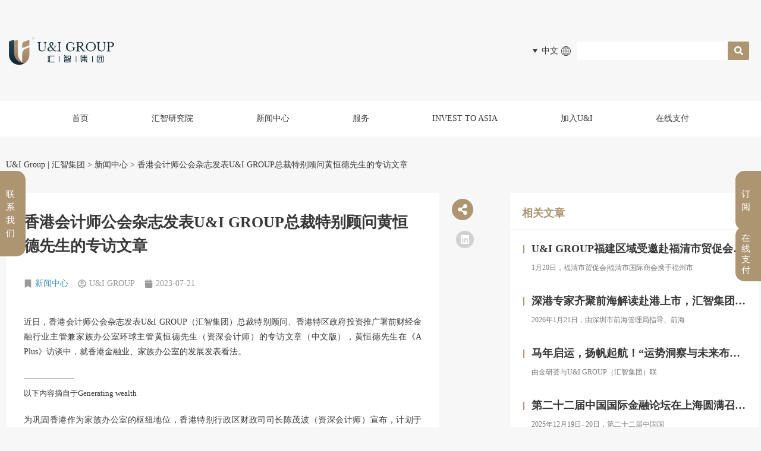

--- FILE ---
content_type: text/html; charset=UTF-8
request_url: https://www.u-igroup.com/4542.html
body_size: 46645
content:
<!DOCTYPE html><html class="html" lang="zh-Hans"><head><script data-no-optimize="1">var litespeed_docref=sessionStorage.getItem("litespeed_docref");litespeed_docref&&(Object.defineProperty(document,"referrer",{get:function(){return litespeed_docref}}),sessionStorage.removeItem("litespeed_docref"));</script> <meta charset="UTF-8"><link data-optimized="2" rel="stylesheet" href="https://www.u-igroup.com/wp-content/litespeed/css/f9950097591f02c9159093ca4d985a73.css?ver=9d3dd" /><link rel="profile" href="https://gmpg.org/xfn/11"><style type="text/css">table.quiz_leaderboard_wrapper{width: 100%;border-collapse: collapse;border-spacing: 0;border: 0;color: #212529;}
	table.quiz_leaderboard_wrapper tr{}
	table.quiz_leaderboard_wrapper tr:nth-child(even) th, table.quiz_leaderboard_wrapper tr:nth-child(even) td{background: #dee2e6;}
	table.quiz_leaderboard_wrapper th, table.quiz_leaderboard_wrapper td{font-size: 14px;font-weight: normal;line-height: 20px;text-align: center;padding: .5rem;border: 1px solid #ccc;}
	table.quiz_leaderboard_wrapper th{font-size: 14px;font-weight: bold;line-height: 20px;background: #454d55;color: #FFF;}
	ol.quiz_leaderboard_wrapper{display: inline-block;background: #454d55;max-width: 100%;box-sizing: border-box;color: #FFF;font-size: 16px;border-radius: 6px;list-style-position: inside;padding: 15px 20px;margin: 0;}
	ol.quiz_leaderboard_wrapper li{padding: 2px 0;}
	.quiz_graph_wrapper ul.mlw_shortcode_bargraph{list-style: none;padding: 10px 0;margin: 0;width: 560px;}
	.quiz_graph_wrapper ul.mlw_shortcode_bargraph li{background: #00AEEF;color: #FFF;border-radius: 2px;font-style: italic;font-weight: bolder;font-size: 14px;line-height: 20px;padding: 5px 10px;margin-bottom: 5px;}</style><meta name='robots' content='index, follow, max-image-preview:large, max-snippet:-1, max-video-preview:-1' /><meta name="viewport" content="width=device-width, initial-scale=1"><title>香港会计师公会杂志发表U&amp;I GROUP总裁特别顾问黄恒德先生的专访文章 - U&amp;I Group | 汇智集团</title><link rel="canonical" href="https://www.u-igroup.com/4542.html" /><meta property="og:locale" content="zh_CN" /><meta property="og:type" content="article" /><meta property="og:title" content="香港会计师公会杂志发表U&amp;I GROUP总裁特别顾问黄恒德先生的专访文章 - U&amp;I Group | 汇智集团" /><meta property="og:description" content="近日，香港会计师公会杂志发表U&amp;I GROUP（汇智集团）总裁特别顾问、香港特区政府投资推广署前财经金 [&hellip;]" /><meta property="og:url" content="https://www.u-igroup.com/4542.html" /><meta property="og:site_name" content="U&amp;I Group | 汇智集团" /><meta property="article:published_time" content="2023-07-21T04:00:34+00:00" /><meta property="article:modified_time" content="2023-07-21T13:06:39+00:00" /><meta property="og:image" content="https://www.u-igroup.com/wp-content/uploads/2023/07/20230721754.jpg" /><meta property="og:image:width" content="1200" /><meta property="og:image:height" content="511" /><meta property="og:image:type" content="image/jpeg" /><meta name="author" content="U&amp;I GROUP" /><meta name="twitter:card" content="summary_large_image" /><meta name="twitter:label1" content="作者" /><meta name="twitter:data1" content="U&amp;I GROUP" /> <script type="application/ld+json" class="yoast-schema-graph">{"@context":"https://schema.org","@graph":[{"@type":"Article","@id":"https://www.u-igroup.com/4542.html#article","isPartOf":{"@id":"https://www.u-igroup.com/4542.html"},"author":{"name":"U&amp;I GROUP","@id":"https://www.u-igroup.com/#/schema/person/91acef002eb8a7d306c412012c519fb5"},"headline":"香港会计师公会杂志发表U&#038;I GROUP总裁特别顾问黄恒德先生的专访文章","datePublished":"2023-07-21T04:00:34+00:00","dateModified":"2023-07-21T13:06:39+00:00","mainEntityOfPage":{"@id":"https://www.u-igroup.com/4542.html"},"wordCount":25,"commentCount":0,"publisher":{"@id":"https://www.u-igroup.com/#organization"},"image":{"@id":"https://www.u-igroup.com/4542.html#primaryimage"},"thumbnailUrl":"https://www.u-igroup.com/wp-content/uploads/2023/07/20230721754.jpg","articleSection":["新闻中心"],"inLanguage":"zh-Hans","potentialAction":[{"@type":"CommentAction","name":"Comment","target":["https://www.u-igroup.com/4542.html#respond"]}]},{"@type":"WebPage","@id":"https://www.u-igroup.com/4542.html","url":"https://www.u-igroup.com/4542.html","name":"香港会计师公会杂志发表U&I GROUP总裁特别顾问黄恒德先生的专访文章 - U&amp;I Group | 汇智集团","isPartOf":{"@id":"https://www.u-igroup.com/#website"},"primaryImageOfPage":{"@id":"https://www.u-igroup.com/4542.html#primaryimage"},"image":{"@id":"https://www.u-igroup.com/4542.html#primaryimage"},"thumbnailUrl":"https://www.u-igroup.com/wp-content/uploads/2023/07/20230721754.jpg","datePublished":"2023-07-21T04:00:34+00:00","dateModified":"2023-07-21T13:06:39+00:00","inLanguage":"zh-Hans","potentialAction":[{"@type":"ReadAction","target":["https://www.u-igroup.com/4542.html"]}]},{"@type":"ImageObject","inLanguage":"zh-Hans","@id":"https://www.u-igroup.com/4542.html#primaryimage","url":"https://www.u-igroup.com/wp-content/uploads/2023/07/20230721754.jpg","contentUrl":"https://www.u-igroup.com/wp-content/uploads/2023/07/20230721754.jpg","width":1200,"height":511},{"@type":"WebSite","@id":"https://www.u-igroup.com/#website","url":"https://www.u-igroup.com/","name":"U&amp;I Group | 汇智集团","description":"","publisher":{"@id":"https://www.u-igroup.com/#organization"},"potentialAction":[{"@type":"SearchAction","target":{"@type":"EntryPoint","urlTemplate":"https://www.u-igroup.com/?s={search_term_string}"},"query-input":{"@type":"PropertyValueSpecification","valueRequired":true,"valueName":"search_term_string"}}],"inLanguage":"zh-Hans"},{"@type":"Organization","@id":"https://www.u-igroup.com/#organization","name":"U&amp;I Group | 汇智集团","url":"https://www.u-igroup.com/","logo":{"@type":"ImageObject","inLanguage":"zh-Hans","@id":"https://www.u-igroup.com/#/schema/logo/image/","url":"https://www.u-igroup.com/wp-content/uploads/2021/08/20250217367.png","contentUrl":"https://www.u-igroup.com/wp-content/uploads/2021/08/20250217367.png","width":1349,"height":370,"caption":"U&amp;I Group | 汇智集团"},"image":{"@id":"https://www.u-igroup.com/#/schema/logo/image/"}},{"@type":"Person","@id":"https://www.u-igroup.com/#/schema/person/91acef002eb8a7d306c412012c519fb5","name":"U&amp;I GROUP","url":"https://www.u-igroup.com/author/webadmin"}]}</script> <link rel='dns-prefetch' href='//fonts.googleapis.com' /><link rel="alternate" type="application/rss+xml" title="U&amp;I Group | 汇智集团 &raquo; Feed" href="https://www.u-igroup.com/feed" /><link rel="alternate" type="application/rss+xml" title="U&amp;I Group | 汇智集团 &raquo; 评论 Feed" href="https://www.u-igroup.com/comments/feed" /><style id='wp-img-auto-sizes-contain-inline-css'>img:is([sizes=auto i],[sizes^="auto," i]){contain-intrinsic-size:3000px 1500px}
/*# sourceURL=wp-img-auto-sizes-contain-inline-css */</style><style id='global-styles-inline-css'>:root{--wp--preset--aspect-ratio--square: 1;--wp--preset--aspect-ratio--4-3: 4/3;--wp--preset--aspect-ratio--3-4: 3/4;--wp--preset--aspect-ratio--3-2: 3/2;--wp--preset--aspect-ratio--2-3: 2/3;--wp--preset--aspect-ratio--16-9: 16/9;--wp--preset--aspect-ratio--9-16: 9/16;--wp--preset--color--black: #000000;--wp--preset--color--cyan-bluish-gray: #abb8c3;--wp--preset--color--white: #ffffff;--wp--preset--color--pale-pink: #f78da7;--wp--preset--color--vivid-red: #cf2e2e;--wp--preset--color--luminous-vivid-orange: #ff6900;--wp--preset--color--luminous-vivid-amber: #fcb900;--wp--preset--color--light-green-cyan: #7bdcb5;--wp--preset--color--vivid-green-cyan: #00d084;--wp--preset--color--pale-cyan-blue: #8ed1fc;--wp--preset--color--vivid-cyan-blue: #0693e3;--wp--preset--color--vivid-purple: #9b51e0;--wp--preset--gradient--vivid-cyan-blue-to-vivid-purple: linear-gradient(135deg,rgb(6,147,227) 0%,rgb(155,81,224) 100%);--wp--preset--gradient--light-green-cyan-to-vivid-green-cyan: linear-gradient(135deg,rgb(122,220,180) 0%,rgb(0,208,130) 100%);--wp--preset--gradient--luminous-vivid-amber-to-luminous-vivid-orange: linear-gradient(135deg,rgb(252,185,0) 0%,rgb(255,105,0) 100%);--wp--preset--gradient--luminous-vivid-orange-to-vivid-red: linear-gradient(135deg,rgb(255,105,0) 0%,rgb(207,46,46) 100%);--wp--preset--gradient--very-light-gray-to-cyan-bluish-gray: linear-gradient(135deg,rgb(238,238,238) 0%,rgb(169,184,195) 100%);--wp--preset--gradient--cool-to-warm-spectrum: linear-gradient(135deg,rgb(74,234,220) 0%,rgb(151,120,209) 20%,rgb(207,42,186) 40%,rgb(238,44,130) 60%,rgb(251,105,98) 80%,rgb(254,248,76) 100%);--wp--preset--gradient--blush-light-purple: linear-gradient(135deg,rgb(255,206,236) 0%,rgb(152,150,240) 100%);--wp--preset--gradient--blush-bordeaux: linear-gradient(135deg,rgb(254,205,165) 0%,rgb(254,45,45) 50%,rgb(107,0,62) 100%);--wp--preset--gradient--luminous-dusk: linear-gradient(135deg,rgb(255,203,112) 0%,rgb(199,81,192) 50%,rgb(65,88,208) 100%);--wp--preset--gradient--pale-ocean: linear-gradient(135deg,rgb(255,245,203) 0%,rgb(182,227,212) 50%,rgb(51,167,181) 100%);--wp--preset--gradient--electric-grass: linear-gradient(135deg,rgb(202,248,128) 0%,rgb(113,206,126) 100%);--wp--preset--gradient--midnight: linear-gradient(135deg,rgb(2,3,129) 0%,rgb(40,116,252) 100%);--wp--preset--font-size--small: 13px;--wp--preset--font-size--medium: 20px;--wp--preset--font-size--large: 36px;--wp--preset--font-size--x-large: 42px;--wp--preset--spacing--20: 0.44rem;--wp--preset--spacing--30: 0.67rem;--wp--preset--spacing--40: 1rem;--wp--preset--spacing--50: 1.5rem;--wp--preset--spacing--60: 2.25rem;--wp--preset--spacing--70: 3.38rem;--wp--preset--spacing--80: 5.06rem;--wp--preset--shadow--natural: 6px 6px 9px rgba(0, 0, 0, 0.2);--wp--preset--shadow--deep: 12px 12px 50px rgba(0, 0, 0, 0.4);--wp--preset--shadow--sharp: 6px 6px 0px rgba(0, 0, 0, 0.2);--wp--preset--shadow--outlined: 6px 6px 0px -3px rgb(255, 255, 255), 6px 6px rgb(0, 0, 0);--wp--preset--shadow--crisp: 6px 6px 0px rgb(0, 0, 0);}:where(.is-layout-flex){gap: 0.5em;}:where(.is-layout-grid){gap: 0.5em;}body .is-layout-flex{display: flex;}.is-layout-flex{flex-wrap: wrap;align-items: center;}.is-layout-flex > :is(*, div){margin: 0;}body .is-layout-grid{display: grid;}.is-layout-grid > :is(*, div){margin: 0;}:where(.wp-block-columns.is-layout-flex){gap: 2em;}:where(.wp-block-columns.is-layout-grid){gap: 2em;}:where(.wp-block-post-template.is-layout-flex){gap: 1.25em;}:where(.wp-block-post-template.is-layout-grid){gap: 1.25em;}.has-black-color{color: var(--wp--preset--color--black) !important;}.has-cyan-bluish-gray-color{color: var(--wp--preset--color--cyan-bluish-gray) !important;}.has-white-color{color: var(--wp--preset--color--white) !important;}.has-pale-pink-color{color: var(--wp--preset--color--pale-pink) !important;}.has-vivid-red-color{color: var(--wp--preset--color--vivid-red) !important;}.has-luminous-vivid-orange-color{color: var(--wp--preset--color--luminous-vivid-orange) !important;}.has-luminous-vivid-amber-color{color: var(--wp--preset--color--luminous-vivid-amber) !important;}.has-light-green-cyan-color{color: var(--wp--preset--color--light-green-cyan) !important;}.has-vivid-green-cyan-color{color: var(--wp--preset--color--vivid-green-cyan) !important;}.has-pale-cyan-blue-color{color: var(--wp--preset--color--pale-cyan-blue) !important;}.has-vivid-cyan-blue-color{color: var(--wp--preset--color--vivid-cyan-blue) !important;}.has-vivid-purple-color{color: var(--wp--preset--color--vivid-purple) !important;}.has-black-background-color{background-color: var(--wp--preset--color--black) !important;}.has-cyan-bluish-gray-background-color{background-color: var(--wp--preset--color--cyan-bluish-gray) !important;}.has-white-background-color{background-color: var(--wp--preset--color--white) !important;}.has-pale-pink-background-color{background-color: var(--wp--preset--color--pale-pink) !important;}.has-vivid-red-background-color{background-color: var(--wp--preset--color--vivid-red) !important;}.has-luminous-vivid-orange-background-color{background-color: var(--wp--preset--color--luminous-vivid-orange) !important;}.has-luminous-vivid-amber-background-color{background-color: var(--wp--preset--color--luminous-vivid-amber) !important;}.has-light-green-cyan-background-color{background-color: var(--wp--preset--color--light-green-cyan) !important;}.has-vivid-green-cyan-background-color{background-color: var(--wp--preset--color--vivid-green-cyan) !important;}.has-pale-cyan-blue-background-color{background-color: var(--wp--preset--color--pale-cyan-blue) !important;}.has-vivid-cyan-blue-background-color{background-color: var(--wp--preset--color--vivid-cyan-blue) !important;}.has-vivid-purple-background-color{background-color: var(--wp--preset--color--vivid-purple) !important;}.has-black-border-color{border-color: var(--wp--preset--color--black) !important;}.has-cyan-bluish-gray-border-color{border-color: var(--wp--preset--color--cyan-bluish-gray) !important;}.has-white-border-color{border-color: var(--wp--preset--color--white) !important;}.has-pale-pink-border-color{border-color: var(--wp--preset--color--pale-pink) !important;}.has-vivid-red-border-color{border-color: var(--wp--preset--color--vivid-red) !important;}.has-luminous-vivid-orange-border-color{border-color: var(--wp--preset--color--luminous-vivid-orange) !important;}.has-luminous-vivid-amber-border-color{border-color: var(--wp--preset--color--luminous-vivid-amber) !important;}.has-light-green-cyan-border-color{border-color: var(--wp--preset--color--light-green-cyan) !important;}.has-vivid-green-cyan-border-color{border-color: var(--wp--preset--color--vivid-green-cyan) !important;}.has-pale-cyan-blue-border-color{border-color: var(--wp--preset--color--pale-cyan-blue) !important;}.has-vivid-cyan-blue-border-color{border-color: var(--wp--preset--color--vivid-cyan-blue) !important;}.has-vivid-purple-border-color{border-color: var(--wp--preset--color--vivid-purple) !important;}.has-vivid-cyan-blue-to-vivid-purple-gradient-background{background: var(--wp--preset--gradient--vivid-cyan-blue-to-vivid-purple) !important;}.has-light-green-cyan-to-vivid-green-cyan-gradient-background{background: var(--wp--preset--gradient--light-green-cyan-to-vivid-green-cyan) !important;}.has-luminous-vivid-amber-to-luminous-vivid-orange-gradient-background{background: var(--wp--preset--gradient--luminous-vivid-amber-to-luminous-vivid-orange) !important;}.has-luminous-vivid-orange-to-vivid-red-gradient-background{background: var(--wp--preset--gradient--luminous-vivid-orange-to-vivid-red) !important;}.has-very-light-gray-to-cyan-bluish-gray-gradient-background{background: var(--wp--preset--gradient--very-light-gray-to-cyan-bluish-gray) !important;}.has-cool-to-warm-spectrum-gradient-background{background: var(--wp--preset--gradient--cool-to-warm-spectrum) !important;}.has-blush-light-purple-gradient-background{background: var(--wp--preset--gradient--blush-light-purple) !important;}.has-blush-bordeaux-gradient-background{background: var(--wp--preset--gradient--blush-bordeaux) !important;}.has-luminous-dusk-gradient-background{background: var(--wp--preset--gradient--luminous-dusk) !important;}.has-pale-ocean-gradient-background{background: var(--wp--preset--gradient--pale-ocean) !important;}.has-electric-grass-gradient-background{background: var(--wp--preset--gradient--electric-grass) !important;}.has-midnight-gradient-background{background: var(--wp--preset--gradient--midnight) !important;}.has-small-font-size{font-size: var(--wp--preset--font-size--small) !important;}.has-medium-font-size{font-size: var(--wp--preset--font-size--medium) !important;}.has-large-font-size{font-size: var(--wp--preset--font-size--large) !important;}.has-x-large-font-size{font-size: var(--wp--preset--font-size--x-large) !important;}
/*# sourceURL=global-styles-inline-css */</style><style id='classic-theme-styles-inline-css'>/*! This file is auto-generated */
.wp-block-button__link{color:#fff;background-color:#32373c;border-radius:9999px;box-shadow:none;text-decoration:none;padding:calc(.667em + 2px) calc(1.333em + 2px);font-size:1.125em}.wp-block-file__button{background:#32373c;color:#fff;text-decoration:none}
/*# sourceURL=/wp-includes/css/classic-themes.min.css */</style> <script type="litespeed/javascript" data-src="https://www.u-igroup.com/wp-includes/js/jquery/jquery.min.js" id="jquery-core-js"></script> <script id="cookie-law-info-js-extra" type="litespeed/javascript">var Cli_Data={"nn_cookie_ids":[],"cookielist":[],"non_necessary_cookies":[],"ccpaEnabled":"","ccpaRegionBased":"","ccpaBarEnabled":"","strictlyEnabled":["necessary","obligatoire"],"ccpaType":"gdpr","js_blocking":"1","custom_integration":"","triggerDomRefresh":"","secure_cookies":""};var cli_cookiebar_settings={"animate_speed_hide":"500","animate_speed_show":"500","background":"#ffffff","border":"#b1a6a6c2","border_on":"","button_1_button_colour":"#ae9572","button_1_button_hover":"#8b775b","button_1_link_colour":"#fff","button_1_as_button":"1","button_1_new_win":"","button_2_button_colour":"#333","button_2_button_hover":"#292929","button_2_link_colour":"#444","button_2_as_button":"","button_2_hidebar":"","button_3_button_colour":"#ae9572","button_3_button_hover":"#8b775b","button_3_link_colour":"#333333","button_3_as_button":"1","button_3_new_win":"","button_4_button_colour":"#dedfe0","button_4_button_hover":"#b2b2b3","button_4_link_colour":"#333333","button_4_as_button":"1","button_7_button_colour":"#ae9572","button_7_button_hover":"#8b775b","button_7_link_colour":"#fff","button_7_as_button":"1","button_7_new_win":"","font_family":"inherit","header_fix":"","notify_animate_hide":"1","notify_animate_show":"","notify_div_id":"#cookie-law-info-bar","notify_position_horizontal":"right","notify_position_vertical":"bottom","scroll_close":"","scroll_close_reload":"","accept_close_reload":"","reject_close_reload":"","showagain_tab":"","showagain_background":"#fff","showagain_border":"#000","showagain_div_id":"#cookie-law-info-again","showagain_x_position":"100px","text":"#333333","show_once_yn":"","show_once":"10000","logging_on":"","as_popup":"","popup_overlay":"1","bar_heading_text":"","cookie_bar_as":"banner","popup_showagain_position":"bottom-right","widget_position":"left"};var log_object={"ajax_url":"https://www.u-igroup.com/wp-admin/admin-ajax.php"}</script> <script id="ecs_ajax_load-js-extra" type="litespeed/javascript">var ecs_ajax_params={"ajaxurl":"https://www.u-igroup.com/wp-admin/admin-ajax.php","posts":"{\"p\":4542,\"page\":0,\"error\":\"\",\"m\":\"\",\"post_parent\":\"\",\"subpost\":\"\",\"subpost_id\":\"\",\"attachment\":\"\",\"attachment_id\":0,\"name\":\"\",\"pagename\":\"\",\"page_id\":0,\"second\":\"\",\"minute\":\"\",\"hour\":\"\",\"day\":0,\"monthnum\":0,\"year\":0,\"w\":0,\"category_name\":\"\",\"tag\":\"\",\"cat\":\"\",\"tag_id\":\"\",\"author\":\"\",\"author_name\":\"\",\"feed\":\"\",\"tb\":\"\",\"paged\":0,\"meta_key\":\"\",\"meta_value\":\"\",\"preview\":\"\",\"s\":\"\",\"sentence\":\"\",\"title\":\"\",\"fields\":\"all\",\"menu_order\":\"\",\"embed\":\"\",\"category__in\":[],\"category__not_in\":[],\"category__and\":[],\"post__in\":[],\"post__not_in\":[],\"post_name__in\":[],\"tag__in\":[],\"tag__not_in\":[],\"tag__and\":[],\"tag_slug__in\":[],\"tag_slug__and\":[],\"post_parent__in\":[],\"post_parent__not_in\":[],\"author__in\":[],\"author__not_in\":[],\"search_columns\":[],\"ignore_sticky_posts\":false,\"suppress_filters\":false,\"cache_results\":true,\"update_post_term_cache\":true,\"update_menu_item_cache\":false,\"lazy_load_term_meta\":true,\"update_post_meta_cache\":true,\"post_type\":\"\",\"posts_per_page\":10,\"nopaging\":false,\"comments_per_page\":\"50\",\"no_found_rows\":false,\"order\":\"DESC\"}"}</script> <style type="text/css">/* SJB Fonts */
                                        .sjb-page {
                            font-family: "Roboto", sans-serif;
                        }
                
                    /* Job Filters Background Color */
                    .sjb-page .sjb-filters
                    {
                        background-color: #f2f2f2;
                    }
                                                        
                    /* Listing & Detail Page Title Color */
                    .sjb-page .list-data .v1 .job-info a .job-title,
                    .sjb-page .list-data .v2 .job-info a .job-title,
                    .sjb-page .list-data .v1 .job-info a .company-name,
                    .sjb-page .list-data .v2 .job-info a .company-name              
                    {
                        color: #ae9572;
                    }                
                                                        
                    /* Job Detail Page Headings */
                    .sjb-page .sjb-detail .list-data .v1 h3,
                    .sjb-page .sjb-detail .list-data .v2 h3,
                    .sjb-page .sjb-detail .list-data ul li::before,
                    .sjb-page .sjb-detail .list-data .v1 .job-detail h3,
                    .sjb-page .sjb-detail .list-data .v2 .job-detail h3,
                    .sjb-page .sjb-archive-page .job-title,
                    .sjb-page .job-features h3
                    {
                        color: #ae9572; 
                    }
                                                        
                    /* Fontawesome Icon Color */
                    .sjb-page .list-data .v1 .job-type i,
                    .sjb-page .list-data .v1 .job-location i,
                    .sjb-page .list-data .v1 .job-date i,
                    .sjb-page .list-data .v2 .job-type i,
                    .sjb-page .list-data .v2 .job-location i,
                    .sjb-page .list-data .v2 .job-date i,
                    .sjb-page .sjb-detail .list-data .v2 .job-features .sjb-title-value h4 i,
                    .sjb-listing .list-data .v2 .job-features .sjb-title-value h4 i
                    {
                        color: #ae9572;
                    }

                    /* Fontawesome Text Color */
                    .sjb-page .list-data .v1 .job-type,
                    .sjb-page .list-data .v1 .job-location,
                    .sjb-page .list-data .v1 .job-date,
                    .sjb-page .list-data .v2 .job-type,
                    .sjb-page .list-data .v2 .job-location,
                    .sjb-page .list-data .v2 .job-date
                    {
                        color: #ae9572;
                    }
                                                        
                    /* Job Filters-> All Buttons Background Color */
                    .sjb-page .btn-primary,
                    .sjb-page .btn-primary:hover,
                    .sjb-page .btn-primary:active:hover,
                    .sjb-page .btn-primary:active:focus,
                    .sjb-page .sjb-detail .jobpost-form .file div,                
                    .sjb-page .sjb-detail .jobpost-form .file:hover div
                    {
                        background-color: #ae9772 !important;
                        border: none !important;
                        color: #fff !important;
                    }
                    
                    .sjb-page .sjb-listing a.sjb_view_more_btn,
                    .sjb-page .sjb-listing a.sjb_view_less_btn
                    {
                        
                        color: #ae9772 !important;
                    }

                    /* Pagination Text Color */
                    /* Pagination Background Color */                
                    .sjb-page .pagination li.list-item span.current,
                    .sjb-page .pagination li.list-item a:hover, 
                    .sjb-page .pagination li.list-item span.current:hover
                    {
                        background: #ae9572;
                        border-color: #ae9572;                    
                        color: #fff;
                    }</style><meta name="generator" content="Elementor 3.30.3; features: e_font_icon_svg, additional_custom_breakpoints; settings: css_print_method-external, google_font-enabled, font_display-auto"> <script type="litespeed/javascript">var _hmt=_hmt||[];(function(){var hm=document.createElement("script");hm.src="https://hm.baidu.com/hm.js?da71f1e96a71af9798ad9770744bf3a9";var s=document.getElementsByTagName("script")[0];s.parentNode.insertBefore(hm,s)})()</script> <script type="litespeed/javascript">jQuery(document).ready(function($){function setCookie(name,val,n){let oDate=new Date();oDate.setDate(oDate.getDate()+n);document.cookie=name+"="+escape(val)+";expires="+oDate+";path=/"}
function getCookie(name,single){let strCookie=document.cookie;let arrCookie=strCookie.split("; ");for(let i=0;i<arrCookie.length;i++){let arr=arrCookie[i].split("=");if(arr[0]==name){return unescape(arr[1])}}}
function removeCookie(name){setCookie(name,1,-1)}
var isSend=!1;function send_m_sms(){let m=$('#form-field-field_df12547').val();let s=String(m);if(s.search(/^1[2-9]\d{9}$/)!==-1){get_sms_code(s)}else{layer.msg('请输入正确的手机号码.')}}
function get_sms_code(mobile){let d={mobile:mobile,};let u='/wp-json/wp/v1/video_us_funs?ctype=getsmscode';isSend=!0;gpAjax(d,u,function(res){let obj=JSON.parse(res);if(parseInt(obj.code)!==1){isSend=!1;layer.msg(obj.msg)}else{isSend=!1;let btn=$('#sendSmsBtn');btn.attr('disabled',!0);let second=60;let interval=setInterval(()=>{let times=--second;second=times<10?'0'+times:times
btn.html(second+" s 重发")},1000);setTimeout(()=>{clearInterval(interval);second=60;btn.html('重发');btn.removeAttr('disabled')},61000);layer.msg('验证码已成功发送.')}})}
$('body').on('click','.userinfo_form #userinfo_btn',function(event){var checkscore=0;var checkitem=$('.userinfo_form input:checked');$.each(checkitem,function(index,value){checkscore=checkscore+parseInt(value.value)});setCookie('score',checkscore)})
function gpAjax(postData,url,callback){jQuery.ajax({type:'POST',url:url+'&t='+Math.random(),data:postData,dataType:'json',async:!1,beforeSend:function(){index=layer.load(1,{shade:[0.1,'#000']})},success:function(res){layer.closeAll();callback(res)},error:function(){alert('请求异常.');isSend=!1}})}
$('body').on('click','.userinfo_form #sendSmsBtn',function(event){if(isSend==!1){send_m_sms()}});function getUrlParam(name){var reg=new RegExp("(^|&)"+name+"=([^&]*)(&|$)");var r=window.location.search.substr(1).match(reg);if(r!=null)return unescape(r[2]);return null}
if(getUrlParam('type')==='order'){var image=$('.group_qr_code_view');$.each(image,function(index,value){value.style.display='none'})}else if(getUrlParam('type')==='view'){var newimage=$('.group_qr_code_order');$.each(newimage,function(ind,val){val.style.display='none'})}
var newscore=getCookie('score');if($('.score').length!==0&&getCookie('score')!==undefined){if(newscore>=80&&newscore<=110){$('.score').each(function(ind,val){val.innerHTML=newscore+'分'})
$('.score_title').after('<div class="note">您的评估分数符合优才申请，联系我们为您保驾护航</div>')}else if(newscore<80&&newscore>2){$('.score').each(function(ind,val){val.innerHTML=newscore+'分'})
$('.score_title').after('<div class="note">您的评估分数无法申请优才，联系我们进行详细评估，尝试其他申请方式</div>')}else if(newscore>110){$('.score').each(function(ind,val){val.innerHTML=newscore+'分'})
$('.score_title').after('<div class="note">您的条件非常优越，正是香港想要的人才，快联系我们申请吧！</div>')}else{if(newscore==2){$('.score').each(function(ind,val){val.innerHTML='符合'})
$('.score_title').after('<div class="note">您的条件非常优越，正是香港想要的人才，快联系我们申请吧！</div>')}else if(newscore==1){$('.score').each(function(ind,val){val.innerHTML='符合'})
$('.score_title').after('<div class="note">您的条件符合高才申请，联系我们为您保驾护航</div>')}else if(newscore==0){$('.score').each(function(ind,val){val.innerHTML='不符合'})
               $('.score_title').after('<div class="note"><a href="https://www.u-igroup.com/hongkong" ><strong><p style="color:#ae9572; font-size:16px;">点击试试方案二</p></strong></a></div>')}}}})</script> <style>.e-con.e-parent:nth-of-type(n+4):not(.e-lazyloaded):not(.e-no-lazyload),
				.e-con.e-parent:nth-of-type(n+4):not(.e-lazyloaded):not(.e-no-lazyload) * {
					background-image: none !important;
				}
				@media screen and (max-height: 1024px) {
					.e-con.e-parent:nth-of-type(n+3):not(.e-lazyloaded):not(.e-no-lazyload),
					.e-con.e-parent:nth-of-type(n+3):not(.e-lazyloaded):not(.e-no-lazyload) * {
						background-image: none !important;
					}
				}
				@media screen and (max-height: 640px) {
					.e-con.e-parent:nth-of-type(n+2):not(.e-lazyloaded):not(.e-no-lazyload),
					.e-con.e-parent:nth-of-type(n+2):not(.e-lazyloaded):not(.e-no-lazyload) * {
						background-image: none !important;
					}
				}</style><link rel="icon" href="https://www.u-igroup.com/wp-content/uploads/2024/01/2024011274-32x32.png" sizes="32x32" /><link rel="icon" href="https://www.u-igroup.com/wp-content/uploads/2024/01/2024011274-192x192.png" sizes="192x192" /><link rel="apple-touch-icon" href="https://www.u-igroup.com/wp-content/uploads/2024/01/2024011274-180x180.png" /><meta name="msapplication-TileImage" content="https://www.u-igroup.com/wp-content/uploads/2024/01/2024011274-270x270.png" />
<style type="text/css">/* Colors */a:hover,a.light:hover,.theme-heading .text::before,.theme-heading .text::after,#top-bar-content >a:hover,#top-bar-social li.oceanwp-email a:hover,#site-navigation-wrap .dropdown-menu >li >a:hover,#site-header.medium-header #medium-searchform button:hover,.oceanwp-mobile-menu-icon a:hover,.blog-entry.post .blog-entry-header .entry-title a:hover,.blog-entry.post .blog-entry-readmore a:hover,.blog-entry.thumbnail-entry .blog-entry-category a,ul.meta li a:hover,.dropcap,.single nav.post-navigation .nav-links .title,body .related-post-title a:hover,body #wp-calendar caption,body .contact-info-widget.default i,body .contact-info-widget.big-icons i,body .custom-links-widget .oceanwp-custom-links li a:hover,body .custom-links-widget .oceanwp-custom-links li a:hover:before,body .posts-thumbnails-widget li a:hover,body .social-widget li.oceanwp-email a:hover,.comment-author .comment-meta .comment-reply-link,#respond #cancel-comment-reply-link:hover,#footer-widgets .footer-box a:hover,#footer-bottom a:hover,#footer-bottom #footer-bottom-menu a:hover,.sidr a:hover,.sidr-class-dropdown-toggle:hover,.sidr-class-menu-item-has-children.active >a,.sidr-class-menu-item-has-children.active >a >.sidr-class-dropdown-toggle,input[type=checkbox]:checked:before{color:#ae9572}.single nav.post-navigation .nav-links .title .owp-icon use,.blog-entry.post .blog-entry-readmore a:hover .owp-icon use,body .contact-info-widget.default .owp-icon use,body .contact-info-widget.big-icons .owp-icon use{stroke:#ae9572}input[type="button"],input[type="reset"],input[type="submit"],button[type="submit"],.button,#site-navigation-wrap .dropdown-menu >li.btn >a >span,.thumbnail:hover i,.thumbnail:hover .link-post-svg-icon,.post-quote-content,.omw-modal .omw-close-modal,body .contact-info-widget.big-icons li:hover i,body .contact-info-widget.big-icons li:hover .owp-icon,body div.wpforms-container-full .wpforms-form input[type=submit],body div.wpforms-container-full .wpforms-form button[type=submit],body div.wpforms-container-full .wpforms-form .wpforms-page-button,.woocommerce-cart .wp-element-button,.woocommerce-checkout .wp-element-button,.wp-block-button__link{background-color:#ae9572}.widget-title{border-color:#ae9572}blockquote{border-color:#ae9572}.wp-block-quote{border-color:#ae9572}#searchform-dropdown{border-color:#ae9572}.dropdown-menu .sub-menu{border-color:#ae9572}.blog-entry.large-entry .blog-entry-readmore a:hover{border-color:#ae9572}.oceanwp-newsletter-form-wrap input[type="email"]:focus{border-color:#ae9572}.social-widget li.oceanwp-email a:hover{border-color:#ae9572}#respond #cancel-comment-reply-link:hover{border-color:#ae9572}body .contact-info-widget.big-icons li:hover i{border-color:#ae9572}body .contact-info-widget.big-icons li:hover .owp-icon{border-color:#ae9572}#footer-widgets .oceanwp-newsletter-form-wrap input[type="email"]:focus{border-color:#ae9572}input[type="button"]:hover,input[type="reset"]:hover,input[type="submit"]:hover,button[type="submit"]:hover,input[type="button"]:focus,input[type="reset"]:focus,input[type="submit"]:focus,button[type="submit"]:focus,.button:hover,.button:focus,#site-navigation-wrap .dropdown-menu >li.btn >a:hover >span,.post-quote-author,.omw-modal .omw-close-modal:hover,body div.wpforms-container-full .wpforms-form input[type=submit]:hover,body div.wpforms-container-full .wpforms-form button[type=submit]:hover,body div.wpforms-container-full .wpforms-form .wpforms-page-button:hover,.woocommerce-cart .wp-element-button:hover,.woocommerce-checkout .wp-element-button:hover,.wp-block-button__link:hover{background-color:#ad7b35}a:hover{color:#ae9572}a:hover .owp-icon use{stroke:#ae9572}body .theme-button,body input[type="submit"],body button[type="submit"],body button,body .button,body div.wpforms-container-full .wpforms-form input[type=submit],body div.wpforms-container-full .wpforms-form button[type=submit],body div.wpforms-container-full .wpforms-form .wpforms-page-button,.woocommerce-cart .wp-element-button,.woocommerce-checkout .wp-element-button,.wp-block-button__link{border-color:#ffffff}body .theme-button:hover,body input[type="submit"]:hover,body button[type="submit"]:hover,body button:hover,body .button:hover,body div.wpforms-container-full .wpforms-form input[type=submit]:hover,body div.wpforms-container-full .wpforms-form input[type=submit]:active,body div.wpforms-container-full .wpforms-form button[type=submit]:hover,body div.wpforms-container-full .wpforms-form button[type=submit]:active,body div.wpforms-container-full .wpforms-form .wpforms-page-button:hover,body div.wpforms-container-full .wpforms-form .wpforms-page-button:active,.woocommerce-cart .wp-element-button:hover,.woocommerce-checkout .wp-element-button:hover,.wp-block-button__link:hover{border-color:#ffffff}/* OceanWP Style Settings CSS */.theme-button,input[type="submit"],button[type="submit"],button,.button,body div.wpforms-container-full .wpforms-form input[type=submit],body div.wpforms-container-full .wpforms-form button[type=submit],body div.wpforms-container-full .wpforms-form .wpforms-page-button{border-style:solid}.theme-button,input[type="submit"],button[type="submit"],button,.button,body div.wpforms-container-full .wpforms-form input[type=submit],body div.wpforms-container-full .wpforms-form button[type=submit],body div.wpforms-container-full .wpforms-form .wpforms-page-button{border-width:1px}form input[type="text"],form input[type="password"],form input[type="email"],form input[type="url"],form input[type="date"],form input[type="month"],form input[type="time"],form input[type="datetime"],form input[type="datetime-local"],form input[type="week"],form input[type="number"],form input[type="search"],form input[type="tel"],form input[type="color"],form select,form textarea,.woocommerce .woocommerce-checkout .select2-container--default .select2-selection--single{border-style:solid}body div.wpforms-container-full .wpforms-form input[type=date],body div.wpforms-container-full .wpforms-form input[type=datetime],body div.wpforms-container-full .wpforms-form input[type=datetime-local],body div.wpforms-container-full .wpforms-form input[type=email],body div.wpforms-container-full .wpforms-form input[type=month],body div.wpforms-container-full .wpforms-form input[type=number],body div.wpforms-container-full .wpforms-form input[type=password],body div.wpforms-container-full .wpforms-form input[type=range],body div.wpforms-container-full .wpforms-form input[type=search],body div.wpforms-container-full .wpforms-form input[type=tel],body div.wpforms-container-full .wpforms-form input[type=text],body div.wpforms-container-full .wpforms-form input[type=time],body div.wpforms-container-full .wpforms-form input[type=url],body div.wpforms-container-full .wpforms-form input[type=week],body div.wpforms-container-full .wpforms-form select,body div.wpforms-container-full .wpforms-form textarea{border-style:solid}form input[type="text"],form input[type="password"],form input[type="email"],form input[type="url"],form input[type="date"],form input[type="month"],form input[type="time"],form input[type="datetime"],form input[type="datetime-local"],form input[type="week"],form input[type="number"],form input[type="search"],form input[type="tel"],form input[type="color"],form select,form textarea{border-radius:3px}body div.wpforms-container-full .wpforms-form input[type=date],body div.wpforms-container-full .wpforms-form input[type=datetime],body div.wpforms-container-full .wpforms-form input[type=datetime-local],body div.wpforms-container-full .wpforms-form input[type=email],body div.wpforms-container-full .wpforms-form input[type=month],body div.wpforms-container-full .wpforms-form input[type=number],body div.wpforms-container-full .wpforms-form input[type=password],body div.wpforms-container-full .wpforms-form input[type=range],body div.wpforms-container-full .wpforms-form input[type=search],body div.wpforms-container-full .wpforms-form input[type=tel],body div.wpforms-container-full .wpforms-form input[type=text],body div.wpforms-container-full .wpforms-form input[type=time],body div.wpforms-container-full .wpforms-form input[type=url],body div.wpforms-container-full .wpforms-form input[type=week],body div.wpforms-container-full .wpforms-form select,body div.wpforms-container-full .wpforms-form textarea{border-radius:3px}/* Header */#site-header.has-header-media .overlay-header-media{background-color:rgba(0,0,0,0.5)}/* Blog CSS */.ocean-single-post-header ul.meta-item li a:hover{color:#333333}/* Typography */body{font-size:14px;line-height:1.8}h1,h2,h3,h4,h5,h6,.theme-heading,.widget-title,.oceanwp-widget-recent-posts-title,.comment-reply-title,.entry-title,.sidebar-box .widget-title{line-height:1.4}h1{font-size:23px;line-height:1.4}h2{font-size:20px;line-height:1.4}h3{font-size:18px;line-height:1.4}h4{font-size:17px;line-height:1.4}h5{font-size:14px;line-height:1.4}h6{font-size:15px;line-height:1.4}.page-header .page-header-title,.page-header.background-image-page-header .page-header-title{font-size:32px;line-height:1.4}.page-header .page-subheading{font-size:15px;line-height:1.8}.site-breadcrumbs,.site-breadcrumbs a{font-size:13px;line-height:1.4}#top-bar-content,#top-bar-social-alt{font-size:12px;line-height:1.8}#site-logo a.site-logo-text{font-size:24px;line-height:1.8}.dropdown-menu ul li a.menu-link,#site-header.full_screen-header .fs-dropdown-menu ul.sub-menu li a{font-size:12px;line-height:1.2;letter-spacing:.6px}.sidr-class-dropdown-menu li a,a.sidr-class-toggle-sidr-close,#mobile-dropdown ul li a,body #mobile-fullscreen ul li a{font-size:15px;line-height:1.8}.blog-entry.post .blog-entry-header .entry-title a{font-size:24px;line-height:1.4}.ocean-single-post-header .single-post-title{font-size:34px;line-height:1.4;letter-spacing:.6px}.ocean-single-post-header ul.meta-item li,.ocean-single-post-header ul.meta-item li a{font-size:13px;line-height:1.4;letter-spacing:.6px}.ocean-single-post-header .post-author-name,.ocean-single-post-header .post-author-name a{font-size:14px;line-height:1.4;letter-spacing:.6px}.ocean-single-post-header .post-author-description{font-size:12px;line-height:1.4;letter-spacing:.6px}.single-post .entry-title{line-height:1.4;letter-spacing:.6px}.single-post ul.meta li,.single-post ul.meta li a{font-size:14px;line-height:1.4;letter-spacing:.6px}.sidebar-box .widget-title,.sidebar-box.widget_block .wp-block-heading{font-size:13px;line-height:1;letter-spacing:1px}#footer-widgets .footer-box .widget-title{font-size:13px;line-height:1;letter-spacing:1px}#footer-bottom #copyright{font-size:12px;line-height:1}#footer-bottom #footer-bottom-menu{font-size:12px;line-height:1}.woocommerce-store-notice.demo_store{line-height:2;letter-spacing:1.5px}.demo_store .woocommerce-store-notice__dismiss-link{line-height:2;letter-spacing:1.5px}.woocommerce ul.products li.product li.title h2,.woocommerce ul.products li.product li.title a{font-size:14px;line-height:1.5}.woocommerce ul.products li.product li.category,.woocommerce ul.products li.product li.category a{font-size:12px;line-height:1}.woocommerce ul.products li.product .price{font-size:18px;line-height:1}.woocommerce ul.products li.product .button,.woocommerce ul.products li.product .product-inner .added_to_cart{font-size:12px;line-height:1.5;letter-spacing:1px}.woocommerce ul.products li.owp-woo-cond-notice span,.woocommerce ul.products li.owp-woo-cond-notice a{font-size:16px;line-height:1;letter-spacing:1px;font-weight:600;text-transform:capitalize}.woocommerce div.product .product_title{font-size:24px;line-height:1.4;letter-spacing:.6px}.woocommerce div.product p.price{font-size:36px;line-height:1}.woocommerce .owp-btn-normal .summary form button.button,.woocommerce .owp-btn-big .summary form button.button,.woocommerce .owp-btn-very-big .summary form button.button{font-size:12px;line-height:1.5;letter-spacing:1px;text-transform:uppercase}.woocommerce div.owp-woo-single-cond-notice span,.woocommerce div.owp-woo-single-cond-notice a{font-size:18px;line-height:2;letter-spacing:1.5px;font-weight:600;text-transform:capitalize}</style></head><body class="wp-singular post-template-default single single-post postid-4542 single-format-standard wp-custom-logo wp-embed-responsive wp-theme-oceanwp wp-child-theme-wpme %e5%ae%a2%e6%88%b7%e5%ae%9a%e5%88%b6%e4%b8%93%e5%b1%9e oceanwp-theme dropdown-mobile no-header-border default-breakpoint has-sidebar content-right-sidebar post-in-category-news page-header-disabled has-breadcrumbs elementor-default elementor-template-full-width elementor-kit-14 elementor-page-215" itemscope="itemscope" itemtype="https://schema.org/Article"><div id="outer-wrap" class="site clr"><a class="skip-link screen-reader-text" href="#main">Skip to content</a><div id="wrap" class="clr"><header id="site-header" class="clr" data-height="74" itemscope="itemscope" itemtype="https://schema.org/WPHeader" role="banner"><div data-elementor-type="header" data-elementor-id="63" class="elementor elementor-63 elementor-location-header" data-elementor-post-type="elementor_library"><section class="elementor-section elementor-top-section elementor-element elementor-element-dfb43d4 elementor-section-boxed elementor-section-height-default elementor-section-height-default" data-id="dfb43d4" data-element_type="section" data-settings="{&quot;background_background&quot;:&quot;classic&quot;}"><div class="elementor-container elementor-column-gap-no"><div class="elementor-column elementor-col-50 elementor-top-column elementor-element elementor-element-d1afb12" data-id="d1afb12" data-element_type="column"><div class="elementor-widget-wrap elementor-element-populated"><div class="elementor-element elementor-element-ae4edfd elementor-widget elementor-widget-global elementor-global-3014 elementor-widget-heading" data-id="ae4edfd" data-element_type="widget" id="block-logo" data-widget_type="heading.default"><div class="elementor-widget-container"><h2 class="elementor-heading-title elementor-size-default"><a href="https://www.u-igroup.com"><p style="margin-top: 0pt;margin-bottom: 0pt;margin-left: 0in;direction: ltr"><span style="font-size:0px;font-family:等线;color:black"></span></p><span style="color: black;font-family: 等线;font-size: 0px"></span></a></h2></div></div></div></div><div class="elementor-column elementor-col-50 elementor-top-column elementor-element elementor-element-7f0e387" data-id="7f0e387" data-element_type="column"><div class="elementor-widget-wrap elementor-element-populated"><section class="elementor-section elementor-inner-section elementor-element elementor-element-9294c11 elementor-section-full_width elementor-section-height-default elementor-section-height-default" data-id="9294c11" data-element_type="section"><div class="elementor-container elementor-column-gap-no"><div class="elementor-column elementor-col-50 elementor-inner-column elementor-element elementor-element-57cd903" data-id="57cd903" data-element_type="column"><div class="elementor-widget-wrap elementor-element-populated"><div class="elementor-element elementor-element-26dba83 elementor-hidden-tablet elementor-hidden-mobile elementor-widget elementor-widget-shortcode" data-id="26dba83" data-element_type="widget" data-widget_type="shortcode.default"><div class="elementor-widget-container"><div class="elementor-shortcode"><div id='header-lang' class=''>
<a href='#'>
<span>中文</span>
<img data-lazyloaded="1" src="[data-uri]" width="34" height="34" data-src='https://www.u-igroup.com/wp-content/themes/wpme/static/i/yuyan-diqiu.png'>
</a></div><div id='lang-switcher'><div class="gtranslate_wrapper" id="gt-wrapper-72700513"></div></div></div></div></div></div></div><div class="elementor-column elementor-col-50 elementor-inner-column elementor-element elementor-element-99e218b" data-id="99e218b" data-element_type="column"><div class="elementor-widget-wrap elementor-element-populated"><div class="elementor-element elementor-element-c80ddd1 elementor-widget__width-initial elementor-widget-mobile__width-initial elementor-hidden-mobile elementor-search-form--skin-classic elementor-search-form--button-type-icon elementor-search-form--icon-search elementor-widget elementor-widget-search-form" data-id="c80ddd1" data-element_type="widget" data-settings="{&quot;skin&quot;:&quot;classic&quot;}" data-widget_type="search-form.default"><div class="elementor-widget-container">
<search role="search"><form class="elementor-search-form" action="https://www.u-igroup.com" method="get"><div class="elementor-search-form__container">
<label class="elementor-screen-only" for="elementor-search-form-c80ddd1">Search</label>
<input id="elementor-search-form-c80ddd1" placeholder="" class="elementor-search-form__input" type="search" name="s" value="">
<button class="elementor-search-form__submit" type="submit" aria-label="Search"><div class="e-font-icon-svg-container"><svg class="fa fa-search e-font-icon-svg e-fas-search" viewBox="0 0 512 512" xmlns="http://www.w3.org/2000/svg"><path d="M505 442.7L405.3 343c-4.5-4.5-10.6-7-17-7H372c27.6-35.3 44-79.7 44-128C416 93.1 322.9 0 208 0S0 93.1 0 208s93.1 208 208 208c48.3 0 92.7-16.4 128-44v16.3c0 6.4 2.5 12.5 7 17l99.7 99.7c9.4 9.4 24.6 9.4 33.9 0l28.3-28.3c9.4-9.4 9.4-24.6.1-34zM208 336c-70.7 0-128-57.2-128-128 0-70.7 57.2-128 128-128 70.7 0 128 57.2 128 128 0 70.7-57.2 128-128 128z"></path></svg></div>													</button></div></form>
</search></div></div></div></div></div></section><div class="elementor-element elementor-element-19fccb4 elementor-nav-menu__align-center elementor-nav-menu--dropdown-mobile elementor-nav-menu--stretch elementor-widget-mobile__width-auto elementor-hidden-desktop elementor-hidden-tablet elementor-nav-menu__text-align-aside elementor-nav-menu--toggle elementor-nav-menu--burger elementor-widget elementor-widget-nav-menu" data-id="19fccb4" data-element_type="widget" data-settings="{&quot;full_width&quot;:&quot;stretch&quot;,&quot;submenu_icon&quot;:{&quot;value&quot;:&quot;&lt;svg class=\&quot;fa-svg-chevron-down e-font-icon-svg e-fas-chevron-down\&quot; viewBox=\&quot;0 0 448 512\&quot; xmlns=\&quot;http:\/\/www.w3.org\/2000\/svg\&quot;&gt;&lt;path d=\&quot;M207.029 381.476L12.686 187.132c-9.373-9.373-9.373-24.569 0-33.941l22.667-22.667c9.357-9.357 24.522-9.375 33.901-.04L224 284.505l154.745-154.021c9.379-9.335 24.544-9.317 33.901.04l22.667 22.667c9.373 9.373 9.373 24.569 0 33.941L240.971 381.476c-9.373 9.372-24.569 9.372-33.942 0z\&quot;&gt;&lt;\/path&gt;&lt;\/svg&gt;&quot;,&quot;library&quot;:&quot;fa-solid&quot;},&quot;layout&quot;:&quot;horizontal&quot;,&quot;toggle&quot;:&quot;burger&quot;}" data-widget_type="nav-menu.default"><div class="elementor-widget-container"><nav aria-label="Menu" class="elementor-nav-menu--main elementor-nav-menu__container elementor-nav-menu--layout-horizontal e--pointer-underline e--animation-grow"><ul id="menu-1-19fccb4" class="elementor-nav-menu"><li class="menu-item menu-item-type-post_type menu-item-object-page menu-item-home menu-item-3639"><a href="https://www.u-igroup.com/" class="elementor-item">首页</a></li><li class="menu-item menu-item-type-custom menu-item-object-custom menu-item-has-children menu-item-3609"><a href="/tag/dc" class="elementor-item">汇智研究院</a><ul class="sub-menu elementor-nav-menu--dropdown"><li class="menu-item menu-item-type-taxonomy menu-item-object-post_tag menu-item-has-children menu-item-3615"><a href="https://www.u-igroup.com/tag/dc" class="elementor-sub-item">洞察</a><ul class="sub-menu elementor-nav-menu--dropdown"><li class="menu-item menu-item-type-custom menu-item-object-custom menu-item-6692"><a href="https://www.u-igroup.com/tag/dc?from=9" class="elementor-sub-item">商业与经济</a></li><li class="menu-item menu-item-type-custom menu-item-object-custom menu-item-6693"><a href="https://www.u-igroup.com/tag/dc?from=14" class="elementor-sub-item">涉外法律</a></li><li class="menu-item menu-item-type-custom menu-item-object-custom menu-item-6694"><a href="https://www.u-igroup.com/tag/dc?from=15" class="elementor-sub-item">国际税讯</a></li><li class="menu-item menu-item-type-custom menu-item-object-custom menu-item-6695"><a href="https://www.u-igroup.com/tag/dc?from=215" class="elementor-sub-item">国际金融</a></li><li class="menu-item menu-item-type-custom menu-item-object-custom menu-item-6696"><a href="https://www.u-igroup.com/tag/dc?from=16" class="elementor-sub-item">跨境商业架构</a></li><li class="menu-item menu-item-type-custom menu-item-object-custom menu-item-6697"><a href="https://www.u-igroup.com/tag/dc?from=18" class="elementor-sub-item">机会研究</a></li><li class="menu-item menu-item-type-custom menu-item-object-custom menu-item-6698"><a href="https://www.u-igroup.com/tag/dc?from=17" class="elementor-sub-item">家族财富</a></li></ul></li><li class="menu-item menu-item-type-custom menu-item-object-custom menu-item-4075"><a href="/tag/ykt?from=149" class="elementor-sub-item">云课堂</a></li><li class="menu-item menu-item-type-taxonomy menu-item-object-post_tag menu-item-3614"><a href="https://www.u-igroup.com/tag/sx" class="elementor-sub-item">经纬之声</a></li><li class="menu-item menu-item-type-taxonomy menu-item-object-post_tag menu-item-3616"><a href="https://www.u-igroup.com/tag/yb" class="elementor-sub-item">刊物</a></li></ul></li><li class="menu-item menu-item-type-taxonomy menu-item-object-category current-post-ancestor current-menu-parent current-post-parent menu-item-3610"><a href="https://www.u-igroup.com/news" class="elementor-item">新闻中心</a></li><li class="menu-item menu-item-type-post_type menu-item-object-page menu-item-has-children menu-item-3611"><a href="https://www.u-igroup.com/service" class="elementor-item">服务</a><ul class="sub-menu elementor-nav-menu--dropdown"><li class="smenu menu-item menu-item-type-custom menu-item-object-custom menu-item-3642"><a href="/service/corporate-custormer-service" class="elementor-sub-item">企业客户服务</a></li><li class="menu-item menu-item-type-custom menu-item-object-custom menu-item-3627"><a href="/service/corporate-custormer-service#business" class="elementor-sub-item elementor-item-anchor">跨境商务服务</a></li><li class="menu-item menu-item-type-custom menu-item-object-custom menu-item-3628"><a href="/service/corporate-custormer-service#legal" class="elementor-sub-item elementor-item-anchor">跨境法律服务</a></li><li class="menu-item menu-item-type-custom menu-item-object-custom menu-item-3629"><a href="/service/corporate-custormer-service#tax" class="elementor-sub-item elementor-item-anchor">跨境财税服务</a></li><li class="smenu menu-item menu-item-type-custom menu-item-object-custom menu-item-3643"><a href="/service/personal-customer-service" class="elementor-sub-item">私人财富服务</a></li><li class="menu-item menu-item-type-custom menu-item-object-custom menu-item-3631"><a href="/service/personal-customer-service#b1" class="elementor-sub-item elementor-item-anchor">私人税务服务</a></li><li class="menu-item menu-item-type-custom menu-item-object-custom menu-item-3632"><a href="/service/personal-customer-service#b2" class="elementor-sub-item elementor-item-anchor">境外信托服务</a></li><li class="menu-item menu-item-type-custom menu-item-object-custom menu-item-3633"><a href="/service/personal-customer-service#b3" class="elementor-sub-item elementor-item-anchor">境外基金会服务</a></li><li class="menu-item menu-item-type-custom menu-item-object-custom menu-item-3634"><a href="/service/personal-customer-service#b4" class="elementor-sub-item elementor-item-anchor">家族财管服务</a></li></ul></li><li class="menu-item menu-item-type-post_type menu-item-object-page menu-item-has-children menu-item-6976"><a href="https://www.u-igroup.com/invest-to-asia" class="elementor-item">INVEST TO ASIA</a><ul class="sub-menu elementor-nav-menu--dropdown"><li class="menu-item menu-item-type-custom menu-item-object-custom menu-item-6977"><a href="https://www.u-igroup.com/invest-to-asia#6bff3c5e" class="elementor-sub-item elementor-item-anchor">Company Incorporation and Business Registration</a></li><li class="menu-item menu-item-type-custom menu-item-object-custom menu-item-6978"><a href="https://www.u-igroup.com/invest-to-asia#61c41817" class="elementor-sub-item elementor-item-anchor">Cross-Border Legal &#038; Compliance Services</a></li><li class="menu-item menu-item-type-custom menu-item-object-custom menu-item-6979"><a href="https://www.u-igroup.com/invest-to-asia#1ab3856b" class="elementor-sub-item elementor-item-anchor">Taxation &#038; Financial Advisory</a></li><li class="menu-item menu-item-type-custom menu-item-object-custom menu-item-6980"><a href="https://www.u-igroup.com/invest-to-asia#21a48ebc" class="elementor-sub-item elementor-item-anchor">Business Secretarial Services</a></li><li class="menu-item menu-item-type-custom menu-item-object-custom menu-item-6981"><a href="https://www.u-igroup.com/invest-to-asia#6bf4860" class="elementor-sub-item elementor-item-anchor">Trademark, Patent, and IP Protection</a></li><li class="menu-item menu-item-type-custom menu-item-object-custom menu-item-6982"><a href="https://www.u-igroup.com/invest-to-asia#58cc76b9" class="elementor-sub-item elementor-item-anchor">Notarization &#038; Certification Services</a></li><li class="menu-item menu-item-type-custom menu-item-object-custom menu-item-6983"><a href="https://www.u-igroup.com/invest-to-asia#7eb442a1" class="elementor-sub-item elementor-item-anchor">Business Landing &#038; Project Services</a></li><li class="menu-item menu-item-type-custom menu-item-object-custom menu-item-6984"><a href="https://www.u-igroup.com/invest-to-asia#294f513e" class="elementor-sub-item elementor-item-anchor">Long-Term Consulting &#038; Growth Strategies</a></li><li class="menu-item menu-item-type-custom menu-item-object-custom menu-item-6985"><a href="https://www.u-igroup.com/invest-to-asia#b7abfde" class="elementor-sub-item elementor-item-anchor">Immigration Services</a></li><li class="menu-item menu-item-type-custom menu-item-object-custom menu-item-6986"><a href="https://www.u-igroup.com/invest-to-asia#39493d50" class="elementor-sub-item elementor-item-anchor">Real Estate Services</a></li></ul></li><li class="menu-item menu-item-type-post_type menu-item-object-page menu-item-has-children menu-item-3612"><a href="https://www.u-igroup.com/why-join-in-u-i" class="elementor-item">加入U&#038;I</a><ul class="sub-menu elementor-nav-menu--dropdown"><li class="menu-item menu-item-type-post_type menu-item-object-page menu-item-3635"><a href="https://www.u-igroup.com/why-join-in-u-i" class="elementor-sub-item">为什么加入U&#038;I</a></li><li class="menu-item menu-item-type-custom menu-item-object-custom menu-item-3636"><a href="/why-join-in-u-i#peixun-shenghuo" class="elementor-sub-item elementor-item-anchor">培训与员工发展</a></li><li class="menu-item menu-item-type-custom menu-item-object-custom menu-item-3637"><a href="/why-join-in-u-i#peixun-shenghuo" class="elementor-sub-item elementor-item-anchor">工作与生活</a></li><li class="menu-item menu-item-type-post_type menu-item-object-page menu-item-3625"><a href="https://www.u-igroup.com/about-us" class="elementor-sub-item">关于我们</a></li><li class="menu-item menu-item-type-custom menu-item-object-custom menu-item-3638"><a href="/about-us#abcontact" class="elementor-sub-item elementor-item-anchor">联系我们</a></li><li class="menu-item menu-item-type-custom menu-item-object-custom menu-item-7474"><a href="https://www.u-igroup.com/jobs" class="elementor-sub-item">加入我们</a></li><li class="menu-item menu-item-type-custom menu-item-object-custom menu-item-6766"><a href="https://www.u-igroup.com/annual-report" class="elementor-sub-item">汇智年刊</a></li></ul></li><li class="menu-item menu-item-type-post_type menu-item-object-page menu-item-5486"><a href="https://www.u-igroup.com/pay" class="elementor-item">在线支付</a></li></ul></nav><div class="elementor-menu-toggle" role="button" tabindex="0" aria-label="Menu Toggle" aria-expanded="false">
<svg aria-hidden="true" role="presentation" class="elementor-menu-toggle__icon--open e-font-icon-svg e-eicon-menu-bar" viewBox="0 0 1000 1000" xmlns="http://www.w3.org/2000/svg"><path d="M104 333H896C929 333 958 304 958 271S929 208 896 208H104C71 208 42 237 42 271S71 333 104 333ZM104 583H896C929 583 958 554 958 521S929 458 896 458H104C71 458 42 487 42 521S71 583 104 583ZM104 833H896C929 833 958 804 958 771S929 708 896 708H104C71 708 42 737 42 771S71 833 104 833Z"></path></svg><svg aria-hidden="true" role="presentation" class="elementor-menu-toggle__icon--close e-font-icon-svg e-eicon-close" viewBox="0 0 1000 1000" xmlns="http://www.w3.org/2000/svg"><path d="M742 167L500 408 258 167C246 154 233 150 217 150 196 150 179 158 167 167 154 179 150 196 150 212 150 229 154 242 171 254L408 500 167 742C138 771 138 800 167 829 196 858 225 858 254 829L496 587 738 829C750 842 767 846 783 846 800 846 817 842 829 829 842 817 846 804 846 783 846 767 842 750 829 737L588 500 833 258C863 229 863 200 833 171 804 137 775 137 742 167Z"></path></svg></div><nav class="elementor-nav-menu--dropdown elementor-nav-menu__container" aria-hidden="true"><ul id="menu-2-19fccb4" class="elementor-nav-menu"><li class="menu-item menu-item-type-post_type menu-item-object-page menu-item-home menu-item-3639"><a href="https://www.u-igroup.com/" class="elementor-item" tabindex="-1">首页</a></li><li class="menu-item menu-item-type-custom menu-item-object-custom menu-item-has-children menu-item-3609"><a href="/tag/dc" class="elementor-item" tabindex="-1">汇智研究院</a><ul class="sub-menu elementor-nav-menu--dropdown"><li class="menu-item menu-item-type-taxonomy menu-item-object-post_tag menu-item-has-children menu-item-3615"><a href="https://www.u-igroup.com/tag/dc" class="elementor-sub-item" tabindex="-1">洞察</a><ul class="sub-menu elementor-nav-menu--dropdown"><li class="menu-item menu-item-type-custom menu-item-object-custom menu-item-6692"><a href="https://www.u-igroup.com/tag/dc?from=9" class="elementor-sub-item" tabindex="-1">商业与经济</a></li><li class="menu-item menu-item-type-custom menu-item-object-custom menu-item-6693"><a href="https://www.u-igroup.com/tag/dc?from=14" class="elementor-sub-item" tabindex="-1">涉外法律</a></li><li class="menu-item menu-item-type-custom menu-item-object-custom menu-item-6694"><a href="https://www.u-igroup.com/tag/dc?from=15" class="elementor-sub-item" tabindex="-1">国际税讯</a></li><li class="menu-item menu-item-type-custom menu-item-object-custom menu-item-6695"><a href="https://www.u-igroup.com/tag/dc?from=215" class="elementor-sub-item" tabindex="-1">国际金融</a></li><li class="menu-item menu-item-type-custom menu-item-object-custom menu-item-6696"><a href="https://www.u-igroup.com/tag/dc?from=16" class="elementor-sub-item" tabindex="-1">跨境商业架构</a></li><li class="menu-item menu-item-type-custom menu-item-object-custom menu-item-6697"><a href="https://www.u-igroup.com/tag/dc?from=18" class="elementor-sub-item" tabindex="-1">机会研究</a></li><li class="menu-item menu-item-type-custom menu-item-object-custom menu-item-6698"><a href="https://www.u-igroup.com/tag/dc?from=17" class="elementor-sub-item" tabindex="-1">家族财富</a></li></ul></li><li class="menu-item menu-item-type-custom menu-item-object-custom menu-item-4075"><a href="/tag/ykt?from=149" class="elementor-sub-item" tabindex="-1">云课堂</a></li><li class="menu-item menu-item-type-taxonomy menu-item-object-post_tag menu-item-3614"><a href="https://www.u-igroup.com/tag/sx" class="elementor-sub-item" tabindex="-1">经纬之声</a></li><li class="menu-item menu-item-type-taxonomy menu-item-object-post_tag menu-item-3616"><a href="https://www.u-igroup.com/tag/yb" class="elementor-sub-item" tabindex="-1">刊物</a></li></ul></li><li class="menu-item menu-item-type-taxonomy menu-item-object-category current-post-ancestor current-menu-parent current-post-parent menu-item-3610"><a href="https://www.u-igroup.com/news" class="elementor-item" tabindex="-1">新闻中心</a></li><li class="menu-item menu-item-type-post_type menu-item-object-page menu-item-has-children menu-item-3611"><a href="https://www.u-igroup.com/service" class="elementor-item" tabindex="-1">服务</a><ul class="sub-menu elementor-nav-menu--dropdown"><li class="smenu menu-item menu-item-type-custom menu-item-object-custom menu-item-3642"><a href="/service/corporate-custormer-service" class="elementor-sub-item" tabindex="-1">企业客户服务</a></li><li class="menu-item menu-item-type-custom menu-item-object-custom menu-item-3627"><a href="/service/corporate-custormer-service#business" class="elementor-sub-item elementor-item-anchor" tabindex="-1">跨境商务服务</a></li><li class="menu-item menu-item-type-custom menu-item-object-custom menu-item-3628"><a href="/service/corporate-custormer-service#legal" class="elementor-sub-item elementor-item-anchor" tabindex="-1">跨境法律服务</a></li><li class="menu-item menu-item-type-custom menu-item-object-custom menu-item-3629"><a href="/service/corporate-custormer-service#tax" class="elementor-sub-item elementor-item-anchor" tabindex="-1">跨境财税服务</a></li><li class="smenu menu-item menu-item-type-custom menu-item-object-custom menu-item-3643"><a href="/service/personal-customer-service" class="elementor-sub-item" tabindex="-1">私人财富服务</a></li><li class="menu-item menu-item-type-custom menu-item-object-custom menu-item-3631"><a href="/service/personal-customer-service#b1" class="elementor-sub-item elementor-item-anchor" tabindex="-1">私人税务服务</a></li><li class="menu-item menu-item-type-custom menu-item-object-custom menu-item-3632"><a href="/service/personal-customer-service#b2" class="elementor-sub-item elementor-item-anchor" tabindex="-1">境外信托服务</a></li><li class="menu-item menu-item-type-custom menu-item-object-custom menu-item-3633"><a href="/service/personal-customer-service#b3" class="elementor-sub-item elementor-item-anchor" tabindex="-1">境外基金会服务</a></li><li class="menu-item menu-item-type-custom menu-item-object-custom menu-item-3634"><a href="/service/personal-customer-service#b4" class="elementor-sub-item elementor-item-anchor" tabindex="-1">家族财管服务</a></li></ul></li><li class="menu-item menu-item-type-post_type menu-item-object-page menu-item-has-children menu-item-6976"><a href="https://www.u-igroup.com/invest-to-asia" class="elementor-item" tabindex="-1">INVEST TO ASIA</a><ul class="sub-menu elementor-nav-menu--dropdown"><li class="menu-item menu-item-type-custom menu-item-object-custom menu-item-6977"><a href="https://www.u-igroup.com/invest-to-asia#6bff3c5e" class="elementor-sub-item elementor-item-anchor" tabindex="-1">Company Incorporation and Business Registration</a></li><li class="menu-item menu-item-type-custom menu-item-object-custom menu-item-6978"><a href="https://www.u-igroup.com/invest-to-asia#61c41817" class="elementor-sub-item elementor-item-anchor" tabindex="-1">Cross-Border Legal &#038; Compliance Services</a></li><li class="menu-item menu-item-type-custom menu-item-object-custom menu-item-6979"><a href="https://www.u-igroup.com/invest-to-asia#1ab3856b" class="elementor-sub-item elementor-item-anchor" tabindex="-1">Taxation &#038; Financial Advisory</a></li><li class="menu-item menu-item-type-custom menu-item-object-custom menu-item-6980"><a href="https://www.u-igroup.com/invest-to-asia#21a48ebc" class="elementor-sub-item elementor-item-anchor" tabindex="-1">Business Secretarial Services</a></li><li class="menu-item menu-item-type-custom menu-item-object-custom menu-item-6981"><a href="https://www.u-igroup.com/invest-to-asia#6bf4860" class="elementor-sub-item elementor-item-anchor" tabindex="-1">Trademark, Patent, and IP Protection</a></li><li class="menu-item menu-item-type-custom menu-item-object-custom menu-item-6982"><a href="https://www.u-igroup.com/invest-to-asia#58cc76b9" class="elementor-sub-item elementor-item-anchor" tabindex="-1">Notarization &#038; Certification Services</a></li><li class="menu-item menu-item-type-custom menu-item-object-custom menu-item-6983"><a href="https://www.u-igroup.com/invest-to-asia#7eb442a1" class="elementor-sub-item elementor-item-anchor" tabindex="-1">Business Landing &#038; Project Services</a></li><li class="menu-item menu-item-type-custom menu-item-object-custom menu-item-6984"><a href="https://www.u-igroup.com/invest-to-asia#294f513e" class="elementor-sub-item elementor-item-anchor" tabindex="-1">Long-Term Consulting &#038; Growth Strategies</a></li><li class="menu-item menu-item-type-custom menu-item-object-custom menu-item-6985"><a href="https://www.u-igroup.com/invest-to-asia#b7abfde" class="elementor-sub-item elementor-item-anchor" tabindex="-1">Immigration Services</a></li><li class="menu-item menu-item-type-custom menu-item-object-custom menu-item-6986"><a href="https://www.u-igroup.com/invest-to-asia#39493d50" class="elementor-sub-item elementor-item-anchor" tabindex="-1">Real Estate Services</a></li></ul></li><li class="menu-item menu-item-type-post_type menu-item-object-page menu-item-has-children menu-item-3612"><a href="https://www.u-igroup.com/why-join-in-u-i" class="elementor-item" tabindex="-1">加入U&#038;I</a><ul class="sub-menu elementor-nav-menu--dropdown"><li class="menu-item menu-item-type-post_type menu-item-object-page menu-item-3635"><a href="https://www.u-igroup.com/why-join-in-u-i" class="elementor-sub-item" tabindex="-1">为什么加入U&#038;I</a></li><li class="menu-item menu-item-type-custom menu-item-object-custom menu-item-3636"><a href="/why-join-in-u-i#peixun-shenghuo" class="elementor-sub-item elementor-item-anchor" tabindex="-1">培训与员工发展</a></li><li class="menu-item menu-item-type-custom menu-item-object-custom menu-item-3637"><a href="/why-join-in-u-i#peixun-shenghuo" class="elementor-sub-item elementor-item-anchor" tabindex="-1">工作与生活</a></li><li class="menu-item menu-item-type-post_type menu-item-object-page menu-item-3625"><a href="https://www.u-igroup.com/about-us" class="elementor-sub-item" tabindex="-1">关于我们</a></li><li class="menu-item menu-item-type-custom menu-item-object-custom menu-item-3638"><a href="/about-us#abcontact" class="elementor-sub-item elementor-item-anchor" tabindex="-1">联系我们</a></li><li class="menu-item menu-item-type-custom menu-item-object-custom menu-item-7474"><a href="https://www.u-igroup.com/jobs" class="elementor-sub-item" tabindex="-1">加入我们</a></li><li class="menu-item menu-item-type-custom menu-item-object-custom menu-item-6766"><a href="https://www.u-igroup.com/annual-report" class="elementor-sub-item" tabindex="-1">汇智年刊</a></li></ul></li><li class="menu-item menu-item-type-post_type menu-item-object-page menu-item-5486"><a href="https://www.u-igroup.com/pay" class="elementor-item" tabindex="-1">在线支付</a></li></ul></nav></div></div></div></div></div></section><section class="elementor-section elementor-top-section elementor-element elementor-element-5aa2b96 elementor-hidden-mobile elementor-section-boxed elementor-section-height-default elementor-section-height-default" data-id="5aa2b96" data-element_type="section" id="header-menu" data-settings="{&quot;background_background&quot;:&quot;classic&quot;,&quot;sticky&quot;:&quot;top&quot;,&quot;sticky_on&quot;:[&quot;desktop&quot;,&quot;tablet&quot;,&quot;mobile&quot;],&quot;sticky_offset&quot;:0,&quot;sticky_effects_offset&quot;:0,&quot;sticky_anchor_link_offset&quot;:0}"><div class="elementor-container elementor-column-gap-default"><div class="elementor-column elementor-col-100 elementor-top-column elementor-element elementor-element-f387725" data-id="f387725" data-element_type="column"><div class="elementor-widget-wrap elementor-element-populated"><div class="elementor-element elementor-element-9b0ba3c elementor-nav-menu__align-center elementor-nav-menu--dropdown-mobile elementor-nav-menu--stretch elementor-nav-menu__text-align-aside elementor-nav-menu--toggle elementor-nav-menu--burger elementor-widget elementor-widget-nav-menu" data-id="9b0ba3c" data-element_type="widget" data-settings="{&quot;full_width&quot;:&quot;stretch&quot;,&quot;submenu_icon&quot;:{&quot;value&quot;:&quot;&lt;svg class=\&quot;fa-svg-chevron-down e-font-icon-svg e-fas-chevron-down\&quot; viewBox=\&quot;0 0 448 512\&quot; xmlns=\&quot;http:\/\/www.w3.org\/2000\/svg\&quot;&gt;&lt;path d=\&quot;M207.029 381.476L12.686 187.132c-9.373-9.373-9.373-24.569 0-33.941l22.667-22.667c9.357-9.357 24.522-9.375 33.901-.04L224 284.505l154.745-154.021c9.379-9.335 24.544-9.317 33.901.04l22.667 22.667c9.373 9.373 9.373 24.569 0 33.941L240.971 381.476c-9.373 9.372-24.569 9.372-33.942 0z\&quot;&gt;&lt;\/path&gt;&lt;\/svg&gt;&quot;,&quot;library&quot;:&quot;fa-solid&quot;},&quot;layout&quot;:&quot;horizontal&quot;,&quot;toggle&quot;:&quot;burger&quot;}" data-widget_type="nav-menu.default"><div class="elementor-widget-container"><nav aria-label="Menu" class="elementor-nav-menu--main elementor-nav-menu__container elementor-nav-menu--layout-horizontal e--pointer-underline e--animation-grow"><ul id="menu-1-9b0ba3c" class="elementor-nav-menu"><li class="menu-item menu-item-type-post_type menu-item-object-page menu-item-home menu-item-3639"><a href="https://www.u-igroup.com/" class="elementor-item">首页</a></li><li class="menu-item menu-item-type-custom menu-item-object-custom menu-item-has-children menu-item-3609"><a href="/tag/dc" class="elementor-item">汇智研究院</a><ul class="sub-menu elementor-nav-menu--dropdown"><li class="menu-item menu-item-type-taxonomy menu-item-object-post_tag menu-item-has-children menu-item-3615"><a href="https://www.u-igroup.com/tag/dc" class="elementor-sub-item">洞察</a><ul class="sub-menu elementor-nav-menu--dropdown"><li class="menu-item menu-item-type-custom menu-item-object-custom menu-item-6692"><a href="https://www.u-igroup.com/tag/dc?from=9" class="elementor-sub-item">商业与经济</a></li><li class="menu-item menu-item-type-custom menu-item-object-custom menu-item-6693"><a href="https://www.u-igroup.com/tag/dc?from=14" class="elementor-sub-item">涉外法律</a></li><li class="menu-item menu-item-type-custom menu-item-object-custom menu-item-6694"><a href="https://www.u-igroup.com/tag/dc?from=15" class="elementor-sub-item">国际税讯</a></li><li class="menu-item menu-item-type-custom menu-item-object-custom menu-item-6695"><a href="https://www.u-igroup.com/tag/dc?from=215" class="elementor-sub-item">国际金融</a></li><li class="menu-item menu-item-type-custom menu-item-object-custom menu-item-6696"><a href="https://www.u-igroup.com/tag/dc?from=16" class="elementor-sub-item">跨境商业架构</a></li><li class="menu-item menu-item-type-custom menu-item-object-custom menu-item-6697"><a href="https://www.u-igroup.com/tag/dc?from=18" class="elementor-sub-item">机会研究</a></li><li class="menu-item menu-item-type-custom menu-item-object-custom menu-item-6698"><a href="https://www.u-igroup.com/tag/dc?from=17" class="elementor-sub-item">家族财富</a></li></ul></li><li class="menu-item menu-item-type-custom menu-item-object-custom menu-item-4075"><a href="/tag/ykt?from=149" class="elementor-sub-item">云课堂</a></li><li class="menu-item menu-item-type-taxonomy menu-item-object-post_tag menu-item-3614"><a href="https://www.u-igroup.com/tag/sx" class="elementor-sub-item">经纬之声</a></li><li class="menu-item menu-item-type-taxonomy menu-item-object-post_tag menu-item-3616"><a href="https://www.u-igroup.com/tag/yb" class="elementor-sub-item">刊物</a></li></ul></li><li class="menu-item menu-item-type-taxonomy menu-item-object-category current-post-ancestor current-menu-parent current-post-parent menu-item-3610"><a href="https://www.u-igroup.com/news" class="elementor-item">新闻中心</a></li><li class="menu-item menu-item-type-post_type menu-item-object-page menu-item-has-children menu-item-3611"><a href="https://www.u-igroup.com/service" class="elementor-item">服务</a><ul class="sub-menu elementor-nav-menu--dropdown"><li class="smenu menu-item menu-item-type-custom menu-item-object-custom menu-item-3642"><a href="/service/corporate-custormer-service" class="elementor-sub-item">企业客户服务</a></li><li class="menu-item menu-item-type-custom menu-item-object-custom menu-item-3627"><a href="/service/corporate-custormer-service#business" class="elementor-sub-item elementor-item-anchor">跨境商务服务</a></li><li class="menu-item menu-item-type-custom menu-item-object-custom menu-item-3628"><a href="/service/corporate-custormer-service#legal" class="elementor-sub-item elementor-item-anchor">跨境法律服务</a></li><li class="menu-item menu-item-type-custom menu-item-object-custom menu-item-3629"><a href="/service/corporate-custormer-service#tax" class="elementor-sub-item elementor-item-anchor">跨境财税服务</a></li><li class="smenu menu-item menu-item-type-custom menu-item-object-custom menu-item-3643"><a href="/service/personal-customer-service" class="elementor-sub-item">私人财富服务</a></li><li class="menu-item menu-item-type-custom menu-item-object-custom menu-item-3631"><a href="/service/personal-customer-service#b1" class="elementor-sub-item elementor-item-anchor">私人税务服务</a></li><li class="menu-item menu-item-type-custom menu-item-object-custom menu-item-3632"><a href="/service/personal-customer-service#b2" class="elementor-sub-item elementor-item-anchor">境外信托服务</a></li><li class="menu-item menu-item-type-custom menu-item-object-custom menu-item-3633"><a href="/service/personal-customer-service#b3" class="elementor-sub-item elementor-item-anchor">境外基金会服务</a></li><li class="menu-item menu-item-type-custom menu-item-object-custom menu-item-3634"><a href="/service/personal-customer-service#b4" class="elementor-sub-item elementor-item-anchor">家族财管服务</a></li></ul></li><li class="menu-item menu-item-type-post_type menu-item-object-page menu-item-has-children menu-item-6976"><a href="https://www.u-igroup.com/invest-to-asia" class="elementor-item">INVEST TO ASIA</a><ul class="sub-menu elementor-nav-menu--dropdown"><li class="menu-item menu-item-type-custom menu-item-object-custom menu-item-6977"><a href="https://www.u-igroup.com/invest-to-asia#6bff3c5e" class="elementor-sub-item elementor-item-anchor">Company Incorporation and Business Registration</a></li><li class="menu-item menu-item-type-custom menu-item-object-custom menu-item-6978"><a href="https://www.u-igroup.com/invest-to-asia#61c41817" class="elementor-sub-item elementor-item-anchor">Cross-Border Legal &#038; Compliance Services</a></li><li class="menu-item menu-item-type-custom menu-item-object-custom menu-item-6979"><a href="https://www.u-igroup.com/invest-to-asia#1ab3856b" class="elementor-sub-item elementor-item-anchor">Taxation &#038; Financial Advisory</a></li><li class="menu-item menu-item-type-custom menu-item-object-custom menu-item-6980"><a href="https://www.u-igroup.com/invest-to-asia#21a48ebc" class="elementor-sub-item elementor-item-anchor">Business Secretarial Services</a></li><li class="menu-item menu-item-type-custom menu-item-object-custom menu-item-6981"><a href="https://www.u-igroup.com/invest-to-asia#6bf4860" class="elementor-sub-item elementor-item-anchor">Trademark, Patent, and IP Protection</a></li><li class="menu-item menu-item-type-custom menu-item-object-custom menu-item-6982"><a href="https://www.u-igroup.com/invest-to-asia#58cc76b9" class="elementor-sub-item elementor-item-anchor">Notarization &#038; Certification Services</a></li><li class="menu-item menu-item-type-custom menu-item-object-custom menu-item-6983"><a href="https://www.u-igroup.com/invest-to-asia#7eb442a1" class="elementor-sub-item elementor-item-anchor">Business Landing &#038; Project Services</a></li><li class="menu-item menu-item-type-custom menu-item-object-custom menu-item-6984"><a href="https://www.u-igroup.com/invest-to-asia#294f513e" class="elementor-sub-item elementor-item-anchor">Long-Term Consulting &#038; Growth Strategies</a></li><li class="menu-item menu-item-type-custom menu-item-object-custom menu-item-6985"><a href="https://www.u-igroup.com/invest-to-asia#b7abfde" class="elementor-sub-item elementor-item-anchor">Immigration Services</a></li><li class="menu-item menu-item-type-custom menu-item-object-custom menu-item-6986"><a href="https://www.u-igroup.com/invest-to-asia#39493d50" class="elementor-sub-item elementor-item-anchor">Real Estate Services</a></li></ul></li><li class="menu-item menu-item-type-post_type menu-item-object-page menu-item-has-children menu-item-3612"><a href="https://www.u-igroup.com/why-join-in-u-i" class="elementor-item">加入U&#038;I</a><ul class="sub-menu elementor-nav-menu--dropdown"><li class="menu-item menu-item-type-post_type menu-item-object-page menu-item-3635"><a href="https://www.u-igroup.com/why-join-in-u-i" class="elementor-sub-item">为什么加入U&#038;I</a></li><li class="menu-item menu-item-type-custom menu-item-object-custom menu-item-3636"><a href="/why-join-in-u-i#peixun-shenghuo" class="elementor-sub-item elementor-item-anchor">培训与员工发展</a></li><li class="menu-item menu-item-type-custom menu-item-object-custom menu-item-3637"><a href="/why-join-in-u-i#peixun-shenghuo" class="elementor-sub-item elementor-item-anchor">工作与生活</a></li><li class="menu-item menu-item-type-post_type menu-item-object-page menu-item-3625"><a href="https://www.u-igroup.com/about-us" class="elementor-sub-item">关于我们</a></li><li class="menu-item menu-item-type-custom menu-item-object-custom menu-item-3638"><a href="/about-us#abcontact" class="elementor-sub-item elementor-item-anchor">联系我们</a></li><li class="menu-item menu-item-type-custom menu-item-object-custom menu-item-7474"><a href="https://www.u-igroup.com/jobs" class="elementor-sub-item">加入我们</a></li><li class="menu-item menu-item-type-custom menu-item-object-custom menu-item-6766"><a href="https://www.u-igroup.com/annual-report" class="elementor-sub-item">汇智年刊</a></li></ul></li><li class="menu-item menu-item-type-post_type menu-item-object-page menu-item-5486"><a href="https://www.u-igroup.com/pay" class="elementor-item">在线支付</a></li></ul></nav><div class="elementor-menu-toggle" role="button" tabindex="0" aria-label="Menu Toggle" aria-expanded="false">
<svg aria-hidden="true" role="presentation" class="elementor-menu-toggle__icon--open e-font-icon-svg e-eicon-menu-bar" viewBox="0 0 1000 1000" xmlns="http://www.w3.org/2000/svg"><path d="M104 333H896C929 333 958 304 958 271S929 208 896 208H104C71 208 42 237 42 271S71 333 104 333ZM104 583H896C929 583 958 554 958 521S929 458 896 458H104C71 458 42 487 42 521S71 583 104 583ZM104 833H896C929 833 958 804 958 771S929 708 896 708H104C71 708 42 737 42 771S71 833 104 833Z"></path></svg><svg aria-hidden="true" role="presentation" class="elementor-menu-toggle__icon--close e-font-icon-svg e-eicon-close" viewBox="0 0 1000 1000" xmlns="http://www.w3.org/2000/svg"><path d="M742 167L500 408 258 167C246 154 233 150 217 150 196 150 179 158 167 167 154 179 150 196 150 212 150 229 154 242 171 254L408 500 167 742C138 771 138 800 167 829 196 858 225 858 254 829L496 587 738 829C750 842 767 846 783 846 800 846 817 842 829 829 842 817 846 804 846 783 846 767 842 750 829 737L588 500 833 258C863 229 863 200 833 171 804 137 775 137 742 167Z"></path></svg></div><nav class="elementor-nav-menu--dropdown elementor-nav-menu__container" aria-hidden="true"><ul id="menu-2-9b0ba3c" class="elementor-nav-menu"><li class="menu-item menu-item-type-post_type menu-item-object-page menu-item-home menu-item-3639"><a href="https://www.u-igroup.com/" class="elementor-item" tabindex="-1">首页</a></li><li class="menu-item menu-item-type-custom menu-item-object-custom menu-item-has-children menu-item-3609"><a href="/tag/dc" class="elementor-item" tabindex="-1">汇智研究院</a><ul class="sub-menu elementor-nav-menu--dropdown"><li class="menu-item menu-item-type-taxonomy menu-item-object-post_tag menu-item-has-children menu-item-3615"><a href="https://www.u-igroup.com/tag/dc" class="elementor-sub-item" tabindex="-1">洞察</a><ul class="sub-menu elementor-nav-menu--dropdown"><li class="menu-item menu-item-type-custom menu-item-object-custom menu-item-6692"><a href="https://www.u-igroup.com/tag/dc?from=9" class="elementor-sub-item" tabindex="-1">商业与经济</a></li><li class="menu-item menu-item-type-custom menu-item-object-custom menu-item-6693"><a href="https://www.u-igroup.com/tag/dc?from=14" class="elementor-sub-item" tabindex="-1">涉外法律</a></li><li class="menu-item menu-item-type-custom menu-item-object-custom menu-item-6694"><a href="https://www.u-igroup.com/tag/dc?from=15" class="elementor-sub-item" tabindex="-1">国际税讯</a></li><li class="menu-item menu-item-type-custom menu-item-object-custom menu-item-6695"><a href="https://www.u-igroup.com/tag/dc?from=215" class="elementor-sub-item" tabindex="-1">国际金融</a></li><li class="menu-item menu-item-type-custom menu-item-object-custom menu-item-6696"><a href="https://www.u-igroup.com/tag/dc?from=16" class="elementor-sub-item" tabindex="-1">跨境商业架构</a></li><li class="menu-item menu-item-type-custom menu-item-object-custom menu-item-6697"><a href="https://www.u-igroup.com/tag/dc?from=18" class="elementor-sub-item" tabindex="-1">机会研究</a></li><li class="menu-item menu-item-type-custom menu-item-object-custom menu-item-6698"><a href="https://www.u-igroup.com/tag/dc?from=17" class="elementor-sub-item" tabindex="-1">家族财富</a></li></ul></li><li class="menu-item menu-item-type-custom menu-item-object-custom menu-item-4075"><a href="/tag/ykt?from=149" class="elementor-sub-item" tabindex="-1">云课堂</a></li><li class="menu-item menu-item-type-taxonomy menu-item-object-post_tag menu-item-3614"><a href="https://www.u-igroup.com/tag/sx" class="elementor-sub-item" tabindex="-1">经纬之声</a></li><li class="menu-item menu-item-type-taxonomy menu-item-object-post_tag menu-item-3616"><a href="https://www.u-igroup.com/tag/yb" class="elementor-sub-item" tabindex="-1">刊物</a></li></ul></li><li class="menu-item menu-item-type-taxonomy menu-item-object-category current-post-ancestor current-menu-parent current-post-parent menu-item-3610"><a href="https://www.u-igroup.com/news" class="elementor-item" tabindex="-1">新闻中心</a></li><li class="menu-item menu-item-type-post_type menu-item-object-page menu-item-has-children menu-item-3611"><a href="https://www.u-igroup.com/service" class="elementor-item" tabindex="-1">服务</a><ul class="sub-menu elementor-nav-menu--dropdown"><li class="smenu menu-item menu-item-type-custom menu-item-object-custom menu-item-3642"><a href="/service/corporate-custormer-service" class="elementor-sub-item" tabindex="-1">企业客户服务</a></li><li class="menu-item menu-item-type-custom menu-item-object-custom menu-item-3627"><a href="/service/corporate-custormer-service#business" class="elementor-sub-item elementor-item-anchor" tabindex="-1">跨境商务服务</a></li><li class="menu-item menu-item-type-custom menu-item-object-custom menu-item-3628"><a href="/service/corporate-custormer-service#legal" class="elementor-sub-item elementor-item-anchor" tabindex="-1">跨境法律服务</a></li><li class="menu-item menu-item-type-custom menu-item-object-custom menu-item-3629"><a href="/service/corporate-custormer-service#tax" class="elementor-sub-item elementor-item-anchor" tabindex="-1">跨境财税服务</a></li><li class="smenu menu-item menu-item-type-custom menu-item-object-custom menu-item-3643"><a href="/service/personal-customer-service" class="elementor-sub-item" tabindex="-1">私人财富服务</a></li><li class="menu-item menu-item-type-custom menu-item-object-custom menu-item-3631"><a href="/service/personal-customer-service#b1" class="elementor-sub-item elementor-item-anchor" tabindex="-1">私人税务服务</a></li><li class="menu-item menu-item-type-custom menu-item-object-custom menu-item-3632"><a href="/service/personal-customer-service#b2" class="elementor-sub-item elementor-item-anchor" tabindex="-1">境外信托服务</a></li><li class="menu-item menu-item-type-custom menu-item-object-custom menu-item-3633"><a href="/service/personal-customer-service#b3" class="elementor-sub-item elementor-item-anchor" tabindex="-1">境外基金会服务</a></li><li class="menu-item menu-item-type-custom menu-item-object-custom menu-item-3634"><a href="/service/personal-customer-service#b4" class="elementor-sub-item elementor-item-anchor" tabindex="-1">家族财管服务</a></li></ul></li><li class="menu-item menu-item-type-post_type menu-item-object-page menu-item-has-children menu-item-6976"><a href="https://www.u-igroup.com/invest-to-asia" class="elementor-item" tabindex="-1">INVEST TO ASIA</a><ul class="sub-menu elementor-nav-menu--dropdown"><li class="menu-item menu-item-type-custom menu-item-object-custom menu-item-6977"><a href="https://www.u-igroup.com/invest-to-asia#6bff3c5e" class="elementor-sub-item elementor-item-anchor" tabindex="-1">Company Incorporation and Business Registration</a></li><li class="menu-item menu-item-type-custom menu-item-object-custom menu-item-6978"><a href="https://www.u-igroup.com/invest-to-asia#61c41817" class="elementor-sub-item elementor-item-anchor" tabindex="-1">Cross-Border Legal &#038; Compliance Services</a></li><li class="menu-item menu-item-type-custom menu-item-object-custom menu-item-6979"><a href="https://www.u-igroup.com/invest-to-asia#1ab3856b" class="elementor-sub-item elementor-item-anchor" tabindex="-1">Taxation &#038; Financial Advisory</a></li><li class="menu-item menu-item-type-custom menu-item-object-custom menu-item-6980"><a href="https://www.u-igroup.com/invest-to-asia#21a48ebc" class="elementor-sub-item elementor-item-anchor" tabindex="-1">Business Secretarial Services</a></li><li class="menu-item menu-item-type-custom menu-item-object-custom menu-item-6981"><a href="https://www.u-igroup.com/invest-to-asia#6bf4860" class="elementor-sub-item elementor-item-anchor" tabindex="-1">Trademark, Patent, and IP Protection</a></li><li class="menu-item menu-item-type-custom menu-item-object-custom menu-item-6982"><a href="https://www.u-igroup.com/invest-to-asia#58cc76b9" class="elementor-sub-item elementor-item-anchor" tabindex="-1">Notarization &#038; Certification Services</a></li><li class="menu-item menu-item-type-custom menu-item-object-custom menu-item-6983"><a href="https://www.u-igroup.com/invest-to-asia#7eb442a1" class="elementor-sub-item elementor-item-anchor" tabindex="-1">Business Landing &#038; Project Services</a></li><li class="menu-item menu-item-type-custom menu-item-object-custom menu-item-6984"><a href="https://www.u-igroup.com/invest-to-asia#294f513e" class="elementor-sub-item elementor-item-anchor" tabindex="-1">Long-Term Consulting &#038; Growth Strategies</a></li><li class="menu-item menu-item-type-custom menu-item-object-custom menu-item-6985"><a href="https://www.u-igroup.com/invest-to-asia#b7abfde" class="elementor-sub-item elementor-item-anchor" tabindex="-1">Immigration Services</a></li><li class="menu-item menu-item-type-custom menu-item-object-custom menu-item-6986"><a href="https://www.u-igroup.com/invest-to-asia#39493d50" class="elementor-sub-item elementor-item-anchor" tabindex="-1">Real Estate Services</a></li></ul></li><li class="menu-item menu-item-type-post_type menu-item-object-page menu-item-has-children menu-item-3612"><a href="https://www.u-igroup.com/why-join-in-u-i" class="elementor-item" tabindex="-1">加入U&#038;I</a><ul class="sub-menu elementor-nav-menu--dropdown"><li class="menu-item menu-item-type-post_type menu-item-object-page menu-item-3635"><a href="https://www.u-igroup.com/why-join-in-u-i" class="elementor-sub-item" tabindex="-1">为什么加入U&#038;I</a></li><li class="menu-item menu-item-type-custom menu-item-object-custom menu-item-3636"><a href="/why-join-in-u-i#peixun-shenghuo" class="elementor-sub-item elementor-item-anchor" tabindex="-1">培训与员工发展</a></li><li class="menu-item menu-item-type-custom menu-item-object-custom menu-item-3637"><a href="/why-join-in-u-i#peixun-shenghuo" class="elementor-sub-item elementor-item-anchor" tabindex="-1">工作与生活</a></li><li class="menu-item menu-item-type-post_type menu-item-object-page menu-item-3625"><a href="https://www.u-igroup.com/about-us" class="elementor-sub-item" tabindex="-1">关于我们</a></li><li class="menu-item menu-item-type-custom menu-item-object-custom menu-item-3638"><a href="/about-us#abcontact" class="elementor-sub-item elementor-item-anchor" tabindex="-1">联系我们</a></li><li class="menu-item menu-item-type-custom menu-item-object-custom menu-item-7474"><a href="https://www.u-igroup.com/jobs" class="elementor-sub-item" tabindex="-1">加入我们</a></li><li class="menu-item menu-item-type-custom menu-item-object-custom menu-item-6766"><a href="https://www.u-igroup.com/annual-report" class="elementor-sub-item" tabindex="-1">汇智年刊</a></li></ul></li><li class="menu-item menu-item-type-post_type menu-item-object-page menu-item-5486"><a href="https://www.u-igroup.com/pay" class="elementor-item" tabindex="-1">在线支付</a></li></ul></nav></div></div></div></div></div></section></div></header><main id="main" class="site-main clr"  role="main"><div data-elementor-type="single-post" data-elementor-id="215" class="elementor elementor-215 elementor-location-single post-4542 post type-post status-publish format-standard has-post-thumbnail hentry category-news entry has-media" data-elementor-post-type="elementor_library"><section class="elementor-section elementor-top-section elementor-element elementor-element-202791b elementor-section-boxed elementor-section-height-default elementor-section-height-default" data-id="202791b" data-element_type="section"><div class="elementor-container elementor-column-gap-default"><div class="elementor-column elementor-col-100 elementor-top-column elementor-element elementor-element-94797e1" data-id="94797e1" data-element_type="column"><div class="elementor-widget-wrap elementor-element-populated"><div class="elementor-element elementor-element-fd94774 elementor-widget elementor-widget-wp-widget-bcn_widget" data-id="fd94774" data-element_type="widget" data-widget_type="wp-widget-bcn_widget.default"><div class="elementor-widget-container"><div class="breadcrumbs" vocab="https://schema.org/" typeof="BreadcrumbList">
<span property="itemListElement" typeof="ListItem"><a property="item" typeof="WebPage" title="转到 U&amp;I Group | 汇智集团." href="https://www.u-igroup.com" class="home" ><span property="name">U&amp;I Group | 汇智集团</span></a><meta property="position" content="1"></span> &gt; <span property="itemListElement" typeof="ListItem"><a property="item" typeof="WebPage" title="Go to the 新闻中心 分类目录 archives." href="https://www.u-igroup.com/news" class="taxonomy category" ><span property="name">新闻中心</span></a><meta property="position" content="2"></span> &gt; <span property="itemListElement" typeof="ListItem"><span property="name" class="post post-post current-item">香港会计师公会杂志发表U&#038;I GROUP总裁特别顾问黄恒德先生的专访文章</span><meta property="url" content="https://www.u-igroup.com/4542.html"><meta property="position" content="3"></span></div></div></div></div></div></div></section><section class="elementor-section elementor-top-section elementor-element elementor-element-66f9841 elementor-section-boxed elementor-section-height-default elementor-section-height-default" data-id="66f9841" data-element_type="section"><div class="elementor-container elementor-column-gap-default"><div class="elementor-column elementor-col-33 elementor-top-column elementor-element elementor-element-a2af50d" data-id="a2af50d" data-element_type="column"><div class="elementor-widget-wrap elementor-element-populated"><section class="elementor-section elementor-inner-section elementor-element elementor-element-5a29367 elementor-section-boxed elementor-section-height-default elementor-section-height-default" data-id="5a29367" data-element_type="section" data-settings="{&quot;background_background&quot;:&quot;classic&quot;}"><div class="elementor-container elementor-column-gap-default"><div class="elementor-column elementor-col-100 elementor-inner-column elementor-element elementor-element-83d6b9b" data-id="83d6b9b" data-element_type="column"><div class="elementor-widget-wrap elementor-element-populated"><div class="elementor-element elementor-element-e8cb73a elementor-widget elementor-widget-theme-post-title elementor-page-title elementor-widget-heading" data-id="e8cb73a" data-element_type="widget" data-widget_type="theme-post-title.default"><div class="elementor-widget-container"><h1 class="elementor-heading-title elementor-size-default">香港会计师公会杂志发表U&#038;I GROUP总裁特别顾问黄恒德先生的专访文章</h1></div></div><div class="elementor-element elementor-element-68b0028 elementor-widget elementor-widget-post-info" data-id="68b0028" data-element_type="widget" id="post-meta" data-widget_type="post-info.default"><div class="elementor-widget-container"><ul class="elementor-inline-items elementor-icon-list-items elementor-post-info"><li class="elementor-icon-list-item elementor-repeater-item-4c71559 elementor-inline-item" itemprop="about">
<span class="elementor-icon-list-icon">
<svg aria-hidden="true" class="e-font-icon-svg e-fas-bookmark" viewBox="0 0 384 512" xmlns="http://www.w3.org/2000/svg"><path d="M0 512V48C0 21.49 21.49 0 48 0h288c26.51 0 48 21.49 48 48v464L192 400 0 512z"></path></svg>							</span>
<span class="elementor-icon-list-text elementor-post-info__item elementor-post-info__item--type-terms">
<span class="elementor-post-info__terms-list">
<a href="https://www.u-igroup.com/news" class="elementor-post-info__terms-list-item">新闻中心</a>				</span>
</span></li><li class="elementor-icon-list-item elementor-repeater-item-0846916 elementor-inline-item" itemprop="author">
<span class="elementor-icon-list-icon">
<svg aria-hidden="true" class="e-font-icon-svg e-far-user-circle" viewBox="0 0 496 512" xmlns="http://www.w3.org/2000/svg"><path d="M248 104c-53 0-96 43-96 96s43 96 96 96 96-43 96-96-43-96-96-96zm0 144c-26.5 0-48-21.5-48-48s21.5-48 48-48 48 21.5 48 48-21.5 48-48 48zm0-240C111 8 0 119 0 256s111 248 248 248 248-111 248-248S385 8 248 8zm0 448c-49.7 0-95.1-18.3-130.1-48.4 14.9-23 40.4-38.6 69.6-39.5 20.8 6.4 40.6 9.6 60.5 9.6s39.7-3.1 60.5-9.6c29.2 1 54.7 16.5 69.6 39.5-35 30.1-80.4 48.4-130.1 48.4zm162.7-84.1c-24.4-31.4-62.1-51.9-105.1-51.9-10.2 0-26 9.6-57.6 9.6-31.5 0-47.4-9.6-57.6-9.6-42.9 0-80.6 20.5-105.1 51.9C61.9 339.2 48 299.2 48 256c0-110.3 89.7-200 200-200s200 89.7 200 200c0 43.2-13.9 83.2-37.3 115.9z"></path></svg>							</span>
<span class="elementor-icon-list-text elementor-post-info__item elementor-post-info__item--type-author">
U&amp;I GROUP					</span></li><li class="elementor-icon-list-item elementor-repeater-item-fb7e41b elementor-inline-item" itemprop="datePublished">
<span class="elementor-icon-list-icon">
<svg aria-hidden="true" class="e-font-icon-svg e-fas-calendar" viewBox="0 0 448 512" xmlns="http://www.w3.org/2000/svg"><path d="M12 192h424c6.6 0 12 5.4 12 12v260c0 26.5-21.5 48-48 48H48c-26.5 0-48-21.5-48-48V204c0-6.6 5.4-12 12-12zm436-44v-36c0-26.5-21.5-48-48-48h-48V12c0-6.6-5.4-12-12-12h-40c-6.6 0-12 5.4-12 12v52H160V12c0-6.6-5.4-12-12-12h-40c-6.6 0-12 5.4-12 12v52H48C21.5 64 0 85.5 0 112v36c0 6.6 5.4 12 12 12h424c6.6 0 12-5.4 12-12z"></path></svg>							</span>
<span class="elementor-icon-list-text elementor-post-info__item elementor-post-info__item--type-date">
<time>2023-07-21</time>					</span></li></ul></div></div><div class="elementor-element elementor-element-90089c2 elementor-widget elementor-widget-theme-post-content" data-id="90089c2" data-element_type="widget" id="post-content" data-widget_type="theme-post-content.default"><div class="elementor-widget-container"><p>近日，香港会计师公会杂志发表U&amp;I GROUP（汇智集团）总裁特别顾问、香港特区政府投资推广署前财经金融行业主管兼家族办公室环球主管黄恒德先生（资深会计师）的专访文章（中文版），黄恒德先生在《A Plus》访谈中，就香港金融业、家族办公室的发展发表看法。</p><p>——————<br />
<span style="font-size: 10pt;">以下内容摘自于<a href="https://www.hkicpa.org.hk/en/Thought-leadership/Publications/A-Plus/Selected-translations/Generating-wealth---Aug-22" target="_blank" rel="noopener" data-linktype="2">Generating wealth</a></span></p><p>为巩固香港作为家族办公室的枢纽地位，香港特别行政区财政司司长陈茂波（资深会计师）宣布，计划于2022-23年度财政预算案中对家族办公室提供税收减免。该提案预计将于2022/23年起课税年度起生效，仅由家族办公室在香港管理的家族投资控权工具，其合资格交易可获豁免缴付利得税。</p><p>若想获得税务减免资格，该等家族办公室的中央管理和控制须在香港进行，并由同一家族的关联人士独家持有，所管理的资产平均总价值至少达到2.4亿港元，亦不得从事商业或工业活动。</p><p>黄恒德表示：「建议的税务减宽」该制度将有助于吸引更多家族办公室来港落户，以带动更多投资管理及相关专业服务的需求，涵盖金融、法律和会计服务。这也丰富了香港的资金池，为金融服务业创造更多商遇。</p><p><strong style="color: #ae9572; font-family: PingFangSC-light; font-size: 19px; letter-spacing: 0.5px; text-wrap: wrap; visibility: visible;">关于日益增长的领域</strong></p><p>黄恒德指出，家族办公室是香港财富及资产管理行业的重要增长范畴。他分析：“家族办公室业务正蓬勃发展。据某行业报告预测，预计从2021年至2026年，亚洲和大洋洲超高净值人士的数量将增长33%，从而显著提升市场对家族办公室的需求。对于资产管理行业而言，这是一个难得而理想的机会。”</p><p>黄恒德补充，香港政府推出了多项有利于家族办公室发展的举措，其中包括最新推行的有限合伙基金制度，该制度能够降低成立与营运成本。此外当基金的主要投资活动是在香港进行时，在特定条件下可享受附带权益的税务宽减。该制度还引入简化了的基金迁册机制，以便利外地基金能以有限合伙基金或开放式基金型公司的形式在香港重新注册，并享受附带权益的税务宽减。</p><p>此外，香港投资推广署现已成立一支专门团队FamilyOfficeHK，为有意来港营办的家族办公室提供一站式支援服务。黄恒德称，截至2022年6月1日，该团队已处理了来自不同地区超过50宗个案，涵盖牌照、签证及营销协助等事务，并且已成功协助至少13个家族办公室在港成立或拓展业务，其中包括来自中国内地、欧洲、东盟以及北美等地区的家族办公室。</p><p><strong style="color: #ae9572; font-family: PingFangSC-light; font-size: 19px; letter-spacing: 0.5px; text-wrap: wrap; visibility: visible;">关于多变的投资趋势</strong></p><p>现在设立于香港的家族办公室在投资方面正表现得日益成熟。</p><p>黄恒德相信，香港有能力满足这种不断增长的需求。随着香港政府致力提升其绿色金融枢纽地位，同时并已成为全球最大的绿色债券市场之一。他续称：“香港还拥有广泛的慈善活动网络，慈善资产约占香港经济的3.3% ，占亚洲之冠。此外，香港还是超过15,000家慈善机构的区域中心。”</p><p><strong style="color: #ae9572; font-family: PingFangSC-light; font-size: 19px; letter-spacing: 0.5px; text-wrap: wrap; visibility: visible;">关于会计师的机遇</strong></p><p>现在越来越多家族办公室将总部设于香港，为会计师缔造了重大机遇。</p><p>黄恒德认同香港家族办公室业务的增长，不仅会推动金融服务业的发展，对会计师、律师、合规相关人员、风险管理人员等专业人士产生连锁反应。他明确：“受惠于政府的大力支持，加之大中华区及亚洲的私人财富持续增长，香港家族办公室行业的发展必将更上一层楼。”</p><p>近20年来，U&amp;I GROUP专业团队已经为10000余位客户提供了跨境服务，为超过800家专业机构提供了涉外领域的支持，同时处理了至少200个综合型法律案件项目，并兼任数十家企业海外战略顾问。在不断变化的市场环境中，U&amp;I GROUP始终保持敏锐的洞察力和专业知识，紧密关注行业动态和发展趋势，以满足客户日益增长的需求。我们有信心U&amp;I GROUP 在未来为香港金融业、家族办公室的发展贡献一份力量。</p></div></div></div></div></div></section><section class="elementor-section elementor-inner-section elementor-element elementor-element-3454b4e elementor-section-boxed elementor-section-height-default elementor-section-height-default" data-id="3454b4e" data-element_type="section"><div class="elementor-container elementor-column-gap-no"><div class="elementor-column elementor-col-100 elementor-inner-column elementor-element elementor-element-40ec300" data-id="40ec300" data-element_type="column"><div class="elementor-widget-wrap elementor-element-populated"><div class="elementor-element elementor-element-5c54828 elementor-widget elementor-widget-shortcode" data-id="5c54828" data-element_type="widget" id="post-navigation" data-widget_type="shortcode.default"><div class="elementor-widget-container"><div class="elementor-shortcode"><div class="pgnav"><div class="left"><a href="https://www.u-igroup.com/4519.html"><div class="pic"><img data-lazyloaded="1" src="[data-uri]" width="3966" height="2231" data-src="https://www.u-igroup.com/wp-content/uploads/2023/07/20230714629.jpg" alt=""></div><div class="tit">U&amp;I GROUP受邀参加“一带一路”跨...</div>
<span class="navi">< 上一篇</span>
</a></div><div class="right"><a href="https://www.u-igroup.com/4616.html"><div class="tit">集团CEO巩恩光做客央视《品质中国》...</div><div class="pic"><img data-lazyloaded="1" src="[data-uri]" width="846" height="370" data-src="https://www.u-igroup.com/wp-content/uploads/2023/08/20230816988.jpg" alt=""></div>
<span class="navi">下一篇 ></span>
</a></div></div></div></div></div></div></div></div></section></div></div><div class="elementor-column elementor-col-33 elementor-top-column elementor-element elementor-element-fb442f9" data-id="fb442f9" data-element_type="column"><div class="elementor-widget-wrap elementor-element-populated"><div class="elementor-element elementor-element-2c1c27d elementor-view-stacked elementor-widget-tablet__width-auto elementor-shape-circle elementor-widget elementor-widget-icon" data-id="2c1c27d" data-element_type="widget" id="share-icon-top" data-widget_type="icon.default"><div class="elementor-widget-container"><div class="elementor-icon-wrapper"><div class="elementor-icon">
<svg aria-hidden="true" class="e-font-icon-svg e-fas-share-alt" viewBox="0 0 448 512" xmlns="http://www.w3.org/2000/svg"><path d="M352 320c-22.608 0-43.387 7.819-59.79 20.895l-102.486-64.054a96.551 96.551 0 0 0 0-41.683l102.486-64.054C308.613 184.181 329.392 192 352 192c53.019 0 96-42.981 96-96S405.019 0 352 0s-96 42.981-96 96c0 7.158.79 14.13 2.276 20.841L155.79 180.895C139.387 167.819 118.608 160 96 160c-53.019 0-96 42.981-96 96s42.981 96 96 96c22.608 0 43.387-7.819 59.79-20.895l102.486 64.054A96.301 96.301 0 0 0 256 416c0 53.019 42.981 96 96 96s96-42.981 96-96-42.981-96-96-96z"></path></svg></div></div></div></div><div class="elementor-element elementor-element-c8244bc elementor-share-buttons--view-icon elementor-share-buttons--skin-flat elementor-share-buttons--shape-circle elementor-share-buttons--color-custom elementor-widget-tablet__width-auto elementor-grid-0 elementor-widget elementor-widget-share-buttons" data-id="c8244bc" data-element_type="widget" id="share-btn" data-widget_type="share-buttons.default"><div class="elementor-widget-container"><div class="elementor-grid" role="list"><div class="elementor-grid-item" role="listitem"><div class="elementor-share-btn elementor-share-btn_linkedin" role="button" tabindex="0" aria-label="Share on linkedin">
<span class="elementor-share-btn__icon">
<svg class="e-font-icon-svg e-fab-linkedin" viewBox="0 0 448 512" xmlns="http://www.w3.org/2000/svg"><path d="M416 32H31.9C14.3 32 0 46.5 0 64.3v383.4C0 465.5 14.3 480 31.9 480H416c17.6 0 32-14.5 32-32.3V64.3c0-17.8-14.4-32.3-32-32.3zM135.4 416H69V202.2h66.5V416zm-33.2-243c-21.3 0-38.5-17.3-38.5-38.5S80.9 96 102.2 96c21.2 0 38.5 17.3 38.5 38.5 0 21.3-17.2 38.5-38.5 38.5zm282.1 243h-66.4V312c0-24.8-.5-56.7-34.5-56.7-34.6 0-39.9 27-39.9 54.9V416h-66.4V202.2h63.7v29.2h.9c8.9-16.8 30.6-34.5 62.9-34.5 67.2 0 79.7 44.3 79.7 101.9V416z"></path></svg>							</span></div></div></div></div></div></div></div><div class="elementor-column elementor-col-33 elementor-top-column elementor-element elementor-element-78c7c3a" data-id="78c7c3a" data-element_type="column"><div class="elementor-widget-wrap elementor-element-populated"><section class="elementor-section elementor-inner-section elementor-element elementor-element-4baed82 elementor-section-boxed elementor-section-height-default elementor-section-height-default" data-id="4baed82" data-element_type="section" data-settings="{&quot;background_background&quot;:&quot;classic&quot;}"><div class="elementor-container elementor-column-gap-no"><div class="elementor-column elementor-col-100 elementor-inner-column elementor-element elementor-element-8bdb157" data-id="8bdb157" data-element_type="column"><div class="elementor-widget-wrap elementor-element-populated"><div class="elementor-element elementor-element-d35a9a2 elementor-widget elementor-widget-heading" data-id="d35a9a2" data-element_type="widget" data-widget_type="heading.default"><div class="elementor-widget-container"><h2 class="elementor-heading-title elementor-size-default">相关文章</h2></div></div><div class="elementor-element elementor-element-152c989 elementor-widget-divider--view-line elementor-widget elementor-widget-divider" data-id="152c989" data-element_type="widget" data-widget_type="divider.default"><div class="elementor-widget-container"><div class="elementor-divider">
<span class="elementor-divider-separator">
</span></div></div></div><div class="elementor-element elementor-element-88c3de9 elementor-grid-1 elementor-posts--thumbnail-none elementor-grid-tablet-2 elementor-grid-mobile-1 elementor-widget elementor-widget-posts" data-id="88c3de9" data-element_type="widget" id="relatepost" data-settings="{&quot;classic_columns&quot;:&quot;1&quot;,&quot;classic_row_gap&quot;:{&quot;unit&quot;:&quot;px&quot;,&quot;size&quot;:25,&quot;sizes&quot;:[]},&quot;classic_columns_tablet&quot;:&quot;2&quot;,&quot;classic_columns_mobile&quot;:&quot;1&quot;,&quot;classic_row_gap_tablet&quot;:{&quot;unit&quot;:&quot;px&quot;,&quot;size&quot;:&quot;&quot;,&quot;sizes&quot;:[]},&quot;classic_row_gap_mobile&quot;:{&quot;unit&quot;:&quot;px&quot;,&quot;size&quot;:&quot;&quot;,&quot;sizes&quot;:[]}}" data-widget_type="posts.classic"><div class="elementor-widget-container"><div class="elementor-posts-container elementor-posts elementor-posts--skin-classic elementor-grid" role="list"><article class="elementor-post elementor-grid-item post-8216 post type-post status-publish format-standard has-post-thumbnail hentry category-news entry has-media" role="listitem"><div class="elementor-post__text"><h3 class="elementor-post__title">
<a href="https://www.u-igroup.com/8216.html" >
U&#038;I GROUP福建区域受邀赴福清市贸促会分享跨境合规实战策略，助力企业出海行稳致远			</a></h3><div class="elementor-post__excerpt"><p>1月20日，福清市贸促会|福清市国际商会携手福州市</p></div></div></article><article class="elementor-post elementor-grid-item post-8215 post type-post status-publish format-standard has-post-thumbnail hentry category-news entry has-media" role="listitem"><div class="elementor-post__text"><h3 class="elementor-post__title">
<a href="https://www.u-igroup.com/8215.html" >
深港专家齐聚前海解读赴港上市，汇智集团首讲拆解赴港上市关键策略			</a></h3><div class="elementor-post__excerpt"><p>2026年1月21日，由深圳市前海管理局指导、前海</p></div></div></article><article class="elementor-post elementor-grid-item post-8177 post type-post status-publish format-standard has-post-thumbnail hentry category-news entry has-media" role="listitem"><div class="elementor-post__text"><h3 class="elementor-post__title">
<a href="https://www.u-igroup.com/8177.html" >
马年启运，扬帆起航！“运势洞察与未来布局展望”线下沙龙圆满落幕			</a></h3><div class="elementor-post__excerpt"><p>由金研荟与U&amp;I GROUP（汇智集团）联</p></div></div></article><article class="elementor-post elementor-grid-item post-8176 post type-post status-publish format-standard has-post-thumbnail hentry category-news entry has-media" role="listitem"><div class="elementor-post__text"><h3 class="elementor-post__title">
<a href="https://www.u-igroup.com/8176.html" >
第二十二届中国国际金融论坛在上海圆满召开，汇智集团助力离岸贸易创新与全球竞争力提升路径			</a></h3><div class="elementor-post__excerpt"><p>2025年12月19日- 20日，第二十二届中国国</p></div></div></article><article class="elementor-post elementor-grid-item post-8153 post type-post status-publish format-standard has-post-thumbnail hentry category-news entry has-media" role="listitem"><div class="elementor-post__text"><h3 class="elementor-post__title">
<a href="https://www.u-igroup.com/8153.html" >
U&#038;I GROUP福建区域联合主办“破局出海”专题研讨会，助力跨境电商企业构建可持续的全球化经营体系			</a></h3><div class="elementor-post__excerpt"><p>12月23日，由U&amp;I GROUP（汇智集</p></div></div></article></div></div></div></div></div></div></section></div></div></div></section><section class="elementor-section elementor-top-section elementor-element elementor-element-04f9133 elementor-section-boxed elementor-section-height-default elementor-section-height-default" data-id="04f9133" data-element_type="section"><div class="elementor-container elementor-column-gap-default"><div class="elementor-column elementor-col-100 elementor-top-column elementor-element elementor-element-5682d82" data-id="5682d82" data-element_type="column"><div class="elementor-widget-wrap elementor-element-populated"><div class="elementor-element elementor-element-027a0ca elementor-widget-divider--view-line_text elementor-widget-divider--element-align-left elementor-widget elementor-widget-divider" data-id="027a0ca" data-element_type="widget" data-widget_type="divider.default"><div class="elementor-widget-container"><div class="elementor-divider">
<span class="elementor-divider-separator">
<span class="elementor-divider__text elementor-divider__element">
更多内容				</span>
</span></div></div></div></div></div></div></section><section class="elementor-section elementor-top-section elementor-element elementor-element-e7bd9b6 elementor-section-boxed elementor-section-height-default elementor-section-height-default" data-id="e7bd9b6" data-element_type="section" id="post-related"><div class="elementor-container elementor-column-gap-default"><div class="elementor-column elementor-col-100 elementor-top-column elementor-element elementor-element-cae25a5" data-id="cae25a5" data-element_type="column"><div class="elementor-widget-wrap elementor-element-populated"><div class="elementor-element elementor-element-86bf2f5 elementor-posts--thumbnail-left morepostbox elementor-grid-3 elementor-grid-tablet-2 elementor-grid-mobile-1 elementor-widget elementor-widget-posts" data-id="86bf2f5" data-element_type="widget" data-settings="{&quot;classic_columns&quot;:&quot;3&quot;,&quot;classic_columns_tablet&quot;:&quot;2&quot;,&quot;classic_columns_mobile&quot;:&quot;1&quot;,&quot;classic_row_gap&quot;:{&quot;unit&quot;:&quot;px&quot;,&quot;size&quot;:35,&quot;sizes&quot;:[]},&quot;classic_row_gap_tablet&quot;:{&quot;unit&quot;:&quot;px&quot;,&quot;size&quot;:&quot;&quot;,&quot;sizes&quot;:[]},&quot;classic_row_gap_mobile&quot;:{&quot;unit&quot;:&quot;px&quot;,&quot;size&quot;:&quot;&quot;,&quot;sizes&quot;:[]}}" data-widget_type="posts.classic"><div class="elementor-widget-container"><div class="elementor-posts-container elementor-posts elementor-posts--skin-classic elementor-grid" role="list"><article class="elementor-post elementor-grid-item post-4519 post type-post status-publish format-standard has-post-thumbnail hentry category-news tag-training entry has-media" role="listitem">
<a class="elementor-post__thumbnail__link" href="https://www.u-igroup.com/4519.html" tabindex="-1" ><div class="elementor-post__thumbnail"><img data-lazyloaded="1" src="[data-uri]" width="3966" height="2231" data-src="https://www.u-igroup.com/wp-content/uploads/2023/07/20230714629.jpg" class="attachment-medium size-medium wp-image-4521" alt="" /></div>
</a><div class="elementor-post__text"><h3 class="elementor-post__title">
<a href="https://www.u-igroup.com/4519.html" >
U&amp;I GROUP受邀参加“一带一路”跨境电商与物流专题培训班活动并发表演讲			</a></h3><div class="elementor-post__excerpt"><p>卢国懿出席开班式并讲话 7 月 11 日上午，“一带一路”跨境电商与物流专题培训班开班式在京举行。全国政协常委</p></div></div></article><article class="elementor-post elementor-grid-item post-3379 post type-post status-publish format-standard has-post-thumbnail hentry category-news entry has-media" role="listitem">
<a class="elementor-post__thumbnail__link" href="https://www.u-igroup.com/3379.html" tabindex="-1" ><div class="elementor-post__thumbnail"><img data-lazyloaded="1" src="[data-uri]" width="1200" height="647" data-src="https://www.u-igroup.com/wp-content/uploads/2022/07/20220729360.jpg" class="attachment-medium size-medium wp-image-3385" alt="" /></div>
</a><div class="elementor-post__text"><h3 class="elementor-post__title">
<a href="https://www.u-igroup.com/3379.html" >
U&amp;I GROUP受邀参加“把握投资新机遇，开拓海外新商机”主题研讨会！			</a></h3><div class="elementor-post__excerpt"><p>2022年7月26日，香港特别行政区政府投资推广署于辽宁沈阳主办的“把握投资新机遇，开拓海外新商机”主题研讨会</p></div></div></article><article class="elementor-post elementor-grid-item post-6932 post type-post status-publish format-standard has-post-thumbnail hentry category-news entry has-media" role="listitem">
<a class="elementor-post__thumbnail__link" href="https://www.u-igroup.com/6932.html" tabindex="-1" ><div class="elementor-post__thumbnail"><img data-lazyloaded="1" src="[data-uri]" width="2274" height="1279" data-src="https://www.u-igroup.com/wp-content/uploads/2025/06/20250606948.jpg" class="attachment-medium size-medium wp-image-6937" alt="" /></div>
</a><div class="elementor-post__text"><h3 class="elementor-post__title">
<a href="https://www.u-igroup.com/6932.html" >
国家高端智库商务部国际贸易经济合作研究院与汇智集团签署全媒体期刊合作协议			</a></h3><div class="elementor-post__excerpt"><p>2025年6月5日下午，商务部国际贸易经济合作研究院（简称商务部研究院）传媒中心王建主任与U&amp;I GR</p></div></div></article></div></div></div></div></div></div></section></div></main><div data-elementor-type="footer" data-elementor-id="62" class="elementor elementor-62 elementor-location-footer" data-elementor-post-type="elementor_library"><section class="elementor-section elementor-top-section elementor-element elementor-element-0fcfaa4 elementor-section-boxed elementor-section-height-default elementor-section-height-default" data-id="0fcfaa4" data-element_type="section"><div class="elementor-container elementor-column-gap-default"><div class="elementor-column elementor-col-50 elementor-top-column elementor-element elementor-element-6cd30e4" data-id="6cd30e4" data-element_type="column"><div class="elementor-widget-wrap elementor-element-populated"><div class="elementor-element elementor-element-9b01d3a elementor-widget elementor-widget-global elementor-global-3014 elementor-widget-heading" data-id="9b01d3a" data-element_type="widget" id="block-logo" data-widget_type="heading.default"><div class="elementor-widget-container"><h2 class="elementor-heading-title elementor-size-default"><a href="https://www.u-igroup.com"><p style="margin-top: 0pt;margin-bottom: 0pt;margin-left: 0in;direction: ltr"><span style="font-size:0px;font-family:等线;color:black"></span></p><span style="color: black;font-family: 等线;font-size: 0px"></span></a></h2></div></div></div></div><div class="elementor-column elementor-col-50 elementor-top-column elementor-element elementor-element-3932996" data-id="3932996" data-element_type="column"><div class="elementor-widget-wrap elementor-element-populated"></div></div></div></section><section class="elementor-section elementor-top-section elementor-element elementor-element-9e4ab5e elementor-section-boxed elementor-section-height-default elementor-section-height-default" data-id="9e4ab5e" data-element_type="section"><div class="elementor-container elementor-column-gap-default"><div class="elementor-column elementor-col-100 elementor-top-column elementor-element elementor-element-f40102a" data-id="f40102a" data-element_type="column"><div class="elementor-widget-wrap elementor-element-populated"><div class="elementor-element elementor-element-f675853 elementor-shape-circle e-grid-align-left elementor-hidden-desktop elementor-hidden-tablet elementor-hidden-mobile elementor-grid-0 elementor-widget elementor-widget-social-icons" data-id="f675853" data-element_type="widget" data-widget_type="social-icons.default"><div class="elementor-widget-container"><div class="elementor-social-icons-wrapper elementor-grid" role="list">
<span class="elementor-grid-item" role="listitem">
<a class="elementor-icon elementor-social-icon elementor-social-icon-weixin elementor-repeater-item-3c3ee0d" href="#elementor-action%3Aaction%3Dlightbox%26settings%3DeyJ1cmwiOiJodHRwczpcL1wvd3d3LnUtaWdyb3VwLmNvbVwvd3AtY29udGVudFwvdXBsb2Fkc1wvMjAyMTA5MzAxNDcuanBnIiwidHlwZSI6ImltYWdlIiwidGl0bGUiOiJVSVx1NWI2Nlx1NzgxNFx1NzkzZSJ9" target="_blank">
<span class="elementor-screen-only">Weixin</span>
<svg class="e-font-icon-svg e-fab-weixin" viewBox="0 0 576 512" xmlns="http://www.w3.org/2000/svg"><path d="M385.2 167.6c6.4 0 12.6.3 18.8 1.1C387.4 90.3 303.3 32 207.7 32 100.5 32 13 104.8 13 197.4c0 53.4 29.3 97.5 77.9 131.6l-19.3 58.6 68-34.1c24.4 4.8 43.8 9.7 68.2 9.7 6.2 0 12.1-.3 18.3-.8-4-12.9-6.2-26.6-6.2-40.8-.1-84.9 72.9-154 165.3-154zm-104.5-52.9c14.5 0 24.2 9.7 24.2 24.4 0 14.5-9.7 24.2-24.2 24.2-14.8 0-29.3-9.7-29.3-24.2.1-14.7 14.6-24.4 29.3-24.4zm-136.4 48.6c-14.5 0-29.3-9.7-29.3-24.2 0-14.8 14.8-24.4 29.3-24.4 14.8 0 24.4 9.7 24.4 24.4 0 14.6-9.6 24.2-24.4 24.2zM563 319.4c0-77.9-77.9-141.3-165.4-141.3-92.7 0-165.4 63.4-165.4 141.3S305 460.7 397.6 460.7c19.3 0 38.9-5.1 58.6-9.9l53.4 29.3-14.8-48.6C534 402.1 563 363.2 563 319.4zm-219.1-24.5c-9.7 0-19.3-9.7-19.3-19.6 0-9.7 9.7-19.3 19.3-19.3 14.8 0 24.4 9.7 24.4 19.3 0 10-9.7 19.6-24.4 19.6zm107.1 0c-9.7 0-19.3-9.7-19.3-19.6 0-9.7 9.7-19.3 19.3-19.3 14.5 0 24.4 9.7 24.4 19.3.1 10-9.9 19.6-24.4 19.6z"></path></svg>					</a>
</span>
<span class="elementor-grid-item" role="listitem">
<a class="elementor-icon elementor-social-icon elementor-social-icon-zhihu elementor-repeater-item-7c62938" href="https://www.zhihu.com/org/uixue-yan-she" target="_blank">
<span class="elementor-screen-only">Zhihu</span>
<svg class="e-font-icon-svg e-fab-zhihu" viewBox="0 0 640 512" xmlns="http://www.w3.org/2000/svg"><path d="M170.54 148.13v217.54l23.43.01 7.71 26.37 42.01-26.37h49.53V148.13H170.54zm97.75 193.93h-27.94l-27.9 17.51-5.08-17.47-11.9-.04V171.75h72.82v170.31zm-118.46-94.39H97.5c1.74-27.1 2.2-51.59 2.2-73.46h51.16s1.97-22.56-8.58-22.31h-88.5c3.49-13.12 7.87-26.66 13.12-40.67 0 0-24.07 0-32.27 21.57-3.39 8.9-13.21 43.14-30.7 78.12 5.89-.64 25.37-1.18 36.84-22.21 2.11-5.89 2.51-6.66 5.14-14.53h28.87c0 10.5-1.2 66.88-1.68 73.44H20.83c-11.74 0-15.56 23.62-15.56 23.62h65.58C66.45 321.1 42.83 363.12 0 396.34c20.49 5.85 40.91-.93 51-9.9 0 0 22.98-20.9 35.59-69.25l53.96 64.94s7.91-26.89-1.24-39.99c-7.58-8.92-28.06-33.06-36.79-41.81L87.9 311.95c4.36-13.98 6.99-27.55 7.87-40.67h61.65s-.09-23.62-7.59-23.62v.01zm412.02-1.6c20.83-25.64 44.98-58.57 44.98-58.57s-18.65-14.8-27.38-4.06c-6 8.15-36.83 48.2-36.83 48.2l19.23 14.43zm-150.09-59.09c-9.01-8.25-25.91 2.13-25.91 2.13s39.52 55.04 41.12 57.45l19.46-13.73s-25.67-37.61-34.66-45.86h-.01zM640 258.35c-19.78 0-130.91.93-131.06.93v-101c4.81 0 12.42-.4 22.85-1.2 40.88-2.41 70.13-4 87.77-4.81 0 0 12.22-27.19-.59-33.44-3.07-1.18-23.17 4.58-23.17 4.58s-165.22 16.49-232.36 18.05c1.6 8.82 7.62 17.08 15.78 19.55 13.31 3.48 22.69 1.7 49.15.89 24.83-1.6 43.68-2.43 56.51-2.43v99.81H351.41s2.82 22.31 25.51 22.85h107.94v70.92c0 13.97-11.19 21.99-24.48 21.12-14.08.11-26.08-1.15-41.69-1.81 1.99 3.97 6.33 14.39 19.31 21.84 9.88 4.81 16.17 6.57 26.02 6.57 29.56 0 45.67-17.28 44.89-45.31v-73.32h122.36c9.68 0 8.7-23.78 8.7-23.78l.03-.01z"></path></svg>					</a>
</span>
<span class="elementor-grid-item" role="listitem">
<a class="elementor-icon elementor-social-icon elementor-social-icon-youtube elementor-repeater-item-6db31ca" href="https://apphyuspicu6068.h5.xiaoeknow.com/" target="_blank">
<span class="elementor-screen-only">Youtube</span>
<svg class="e-font-icon-svg e-fab-youtube" viewBox="0 0 576 512" xmlns="http://www.w3.org/2000/svg"><path d="M549.655 124.083c-6.281-23.65-24.787-42.276-48.284-48.597C458.781 64 288 64 288 64S117.22 64 74.629 75.486c-23.497 6.322-42.003 24.947-48.284 48.597-11.412 42.867-11.412 132.305-11.412 132.305s0 89.438 11.412 132.305c6.281 23.65 24.787 41.5 48.284 47.821C117.22 448 288 448 288 448s170.78 0 213.371-11.486c23.497-6.321 42.003-24.171 48.284-47.821 11.412-42.867 11.412-132.305 11.412-132.305s0-89.438-11.412-132.305zm-317.51 213.508V175.185l142.739 81.205-142.739 81.201z"></path></svg>					</a>
</span>
<span class="elementor-grid-item" role="listitem">
<a class="elementor-icon elementor-social-icon elementor-social-icon-linkedin elementor-repeater-item-64f64d7" href="https://www.linkedin.com/company/u-i-group-limited/" target="_blank">
<span class="elementor-screen-only">Linkedin</span>
<svg class="e-font-icon-svg e-fab-linkedin" viewBox="0 0 448 512" xmlns="http://www.w3.org/2000/svg"><path d="M416 32H31.9C14.3 32 0 46.5 0 64.3v383.4C0 465.5 14.3 480 31.9 480H416c17.6 0 32-14.5 32-32.3V64.3c0-17.8-14.4-32.3-32-32.3zM135.4 416H69V202.2h66.5V416zm-33.2-243c-21.3 0-38.5-17.3-38.5-38.5S80.9 96 102.2 96c21.2 0 38.5 17.3 38.5 38.5 0 21.3-17.2 38.5-38.5 38.5zm282.1 243h-66.4V312c0-24.8-.5-56.7-34.5-56.7-34.6 0-39.9 27-39.9 54.9V416h-66.4V202.2h63.7v29.2h.9c8.9-16.8 30.6-34.5 62.9-34.5 67.2 0 79.7 44.3 79.7 101.9V416z"></path></svg>					</a>
</span>
<span class="elementor-grid-item" role="listitem">
<a class="elementor-icon elementor-social-icon elementor-social-icon-facebook elementor-repeater-item-dd39e8d" href="https://www.toutiao.com/c/user/token/MS4wLjABAAAAYLT1fY38pK9pOVlroSNUcyba2axR7lZjvlQg9dYLw_je7_FB1qb4S0BYVOwVa7l3/?source=m_redirect" target="_blank">
<span class="elementor-screen-only">Facebook</span>
<svg class="e-font-icon-svg e-fab-facebook" viewBox="0 0 512 512" xmlns="http://www.w3.org/2000/svg"><path d="M504 256C504 119 393 8 256 8S8 119 8 256c0 123.78 90.69 226.38 209.25 245V327.69h-63V256h63v-54.64c0-62.15 37-96.48 93.67-96.48 27.14 0 55.52 4.84 55.52 4.84v61h-31.28c-30.8 0-40.41 19.12-40.41 38.73V256h68.78l-11 71.69h-57.78V501C413.31 482.38 504 379.78 504 256z"></path></svg>					</a>
</span>
<span class="elementor-grid-item" role="listitem">
<a class="elementor-icon elementor-social-icon elementor-social-icon-skype elementor-repeater-item-630decb" href="https://www.ximalaya.com/zhubo/384875158" target="_blank">
<span class="elementor-screen-only">Skype</span>
<svg class="e-font-icon-svg e-fab-skype" viewBox="0 0 448 512" xmlns="http://www.w3.org/2000/svg"><path d="M424.7 299.8c2.9-14 4.7-28.9 4.7-43.8 0-113.5-91.9-205.3-205.3-205.3-14.9 0-29.7 1.7-43.8 4.7C161.3 40.7 137.7 32 112 32 50.2 32 0 82.2 0 144c0 25.7 8.7 49.3 23.3 68.2-2.9 14-4.7 28.9-4.7 43.8 0 113.5 91.9 205.3 205.3 205.3 14.9 0 29.7-1.7 43.8-4.7 19 14.6 42.6 23.3 68.2 23.3 61.8 0 112-50.2 112-112 .1-25.6-8.6-49.2-23.2-68.1zm-194.6 91.5c-65.6 0-120.5-29.2-120.5-65 0-16 9-30.6 29.5-30.6 31.2 0 34.1 44.9 88.1 44.9 25.7 0 42.3-11.4 42.3-26.3 0-18.7-16-21.6-42-28-62.5-15.4-117.8-22-117.8-87.2 0-59.2 58.6-81.1 109.1-81.1 55.1 0 110.8 21.9 110.8 55.4 0 16.9-11.4 31.8-30.3 31.8-28.3 0-29.2-33.5-75-33.5-25.7 0-42 7-42 22.5 0 19.8 20.8 21.8 69.1 33 41.4 9.3 90.7 26.8 90.7 77.6 0 59.1-57.1 86.5-112 86.5z"></path></svg>					</a>
</span></div></div></div><div class="elementor-element elementor-element-ea141ae elementor-shape-circle e-grid-align-left elementor-widget__width-auto elementor-grid-0 elementor-widget elementor-widget-social-icons" data-id="ea141ae" data-element_type="widget" data-widget_type="social-icons.default"><div class="elementor-widget-container"><div class="elementor-social-icons-wrapper elementor-grid" role="list">
<span class="elementor-grid-item" role="listitem">
<a class="elementor-icon elementor-social-icon elementor-social-icon-weixin elementor-repeater-item-3c3ee0d" href="#elementor-action%3Aaction%3Dlightbox%26settings%3DeyJ1cmwiOiJodHRwczpcL1wvd3d3LnUtaWdyb3VwLmNvbVwvd3AtY29udGVudFwvdXBsb2Fkc1wvMjAyMVwvMDhcLzIwMjQwMTExMjQ1LmpwZyIsInR5cGUiOiJpbWFnZSIsInRpdGxlIjoiXHU1MTZjXHU0ZjE3XHU1M2Y3XHU0ZThjXHU3ZWY0XHU3ODAxIn0%3D" target="_blank">
<span class="elementor-screen-only">Weixin</span>
<svg class="e-font-icon-svg e-fab-weixin" viewBox="0 0 576 512" xmlns="http://www.w3.org/2000/svg"><path d="M385.2 167.6c6.4 0 12.6.3 18.8 1.1C387.4 90.3 303.3 32 207.7 32 100.5 32 13 104.8 13 197.4c0 53.4 29.3 97.5 77.9 131.6l-19.3 58.6 68-34.1c24.4 4.8 43.8 9.7 68.2 9.7 6.2 0 12.1-.3 18.3-.8-4-12.9-6.2-26.6-6.2-40.8-.1-84.9 72.9-154 165.3-154zm-104.5-52.9c14.5 0 24.2 9.7 24.2 24.4 0 14.5-9.7 24.2-24.2 24.2-14.8 0-29.3-9.7-29.3-24.2.1-14.7 14.6-24.4 29.3-24.4zm-136.4 48.6c-14.5 0-29.3-9.7-29.3-24.2 0-14.8 14.8-24.4 29.3-24.4 14.8 0 24.4 9.7 24.4 24.4 0 14.6-9.6 24.2-24.4 24.2zM563 319.4c0-77.9-77.9-141.3-165.4-141.3-92.7 0-165.4 63.4-165.4 141.3S305 460.7 397.6 460.7c19.3 0 38.9-5.1 58.6-9.9l53.4 29.3-14.8-48.6C534 402.1 563 363.2 563 319.4zm-219.1-24.5c-9.7 0-19.3-9.7-19.3-19.6 0-9.7 9.7-19.3 19.3-19.3 14.8 0 24.4 9.7 24.4 19.3 0 10-9.7 19.6-24.4 19.6zm107.1 0c-9.7 0-19.3-9.7-19.3-19.6 0-9.7 9.7-19.3 19.3-19.3 14.5 0 24.4 9.7 24.4 19.3.1 10-9.9 19.6-24.4 19.6z"></path></svg>					</a>
</span>
<span class="elementor-grid-item" role="listitem">
<a class="elementor-icon elementor-social-icon elementor-social-icon-zhihu elementor-repeater-item-7c62938" href="https://www.zhihu.com/org/uixue-yan-she" target="_blank">
<span class="elementor-screen-only">Zhihu</span>
<svg class="e-font-icon-svg e-fab-zhihu" viewBox="0 0 640 512" xmlns="http://www.w3.org/2000/svg"><path d="M170.54 148.13v217.54l23.43.01 7.71 26.37 42.01-26.37h49.53V148.13H170.54zm97.75 193.93h-27.94l-27.9 17.51-5.08-17.47-11.9-.04V171.75h72.82v170.31zm-118.46-94.39H97.5c1.74-27.1 2.2-51.59 2.2-73.46h51.16s1.97-22.56-8.58-22.31h-88.5c3.49-13.12 7.87-26.66 13.12-40.67 0 0-24.07 0-32.27 21.57-3.39 8.9-13.21 43.14-30.7 78.12 5.89-.64 25.37-1.18 36.84-22.21 2.11-5.89 2.51-6.66 5.14-14.53h28.87c0 10.5-1.2 66.88-1.68 73.44H20.83c-11.74 0-15.56 23.62-15.56 23.62h65.58C66.45 321.1 42.83 363.12 0 396.34c20.49 5.85 40.91-.93 51-9.9 0 0 22.98-20.9 35.59-69.25l53.96 64.94s7.91-26.89-1.24-39.99c-7.58-8.92-28.06-33.06-36.79-41.81L87.9 311.95c4.36-13.98 6.99-27.55 7.87-40.67h61.65s-.09-23.62-7.59-23.62v.01zm412.02-1.6c20.83-25.64 44.98-58.57 44.98-58.57s-18.65-14.8-27.38-4.06c-6 8.15-36.83 48.2-36.83 48.2l19.23 14.43zm-150.09-59.09c-9.01-8.25-25.91 2.13-25.91 2.13s39.52 55.04 41.12 57.45l19.46-13.73s-25.67-37.61-34.66-45.86h-.01zM640 258.35c-19.78 0-130.91.93-131.06.93v-101c4.81 0 12.42-.4 22.85-1.2 40.88-2.41 70.13-4 87.77-4.81 0 0 12.22-27.19-.59-33.44-3.07-1.18-23.17 4.58-23.17 4.58s-165.22 16.49-232.36 18.05c1.6 8.82 7.62 17.08 15.78 19.55 13.31 3.48 22.69 1.7 49.15.89 24.83-1.6 43.68-2.43 56.51-2.43v99.81H351.41s2.82 22.31 25.51 22.85h107.94v70.92c0 13.97-11.19 21.99-24.48 21.12-14.08.11-26.08-1.15-41.69-1.81 1.99 3.97 6.33 14.39 19.31 21.84 9.88 4.81 16.17 6.57 26.02 6.57 29.56 0 45.67-17.28 44.89-45.31v-73.32h122.36c9.68 0 8.7-23.78 8.7-23.78l.03-.01z"></path></svg>					</a>
</span></div></div></div><div class="elementor-element elementor-element-67c5a5a footericon elementor-widget__width-auto elementor-widget elementor-widget-image" data-id="67c5a5a" data-element_type="widget" data-widget_type="image.default"><div class="elementor-widget-container">
<a href="https://apphyuspicu6068.h5.xiaoeknow.com/" target="_blank">
<img data-lazyloaded="1" src="[data-uri]" width="36" height="36" data-src="https://www.u-igroup.com/wp-content/uploads/2021/08/20220331520.svg" class="attachment-thumbnail size-thumbnail wp-image-3237" alt="" />								</a></div></div><div class="elementor-element elementor-element-99ac2ac elementor-shape-circle e-grid-align-left elementor-widget__width-auto elementor-grid-0 elementor-widget elementor-widget-social-icons" data-id="99ac2ac" data-element_type="widget" data-widget_type="social-icons.default"><div class="elementor-widget-container"><div class="elementor-social-icons-wrapper elementor-grid">
<span class="elementor-grid-item">
<a class="elementor-icon elementor-social-icon elementor-social-icon-linkedin elementor-repeater-item-64f64d7" href="https://www.linkedin.com/company/u-i-group-limited/" target="_blank">
<span class="elementor-screen-only">Linkedin</span>
<svg class="e-font-icon-svg e-fab-linkedin" viewBox="0 0 448 512" xmlns="http://www.w3.org/2000/svg"><path d="M416 32H31.9C14.3 32 0 46.5 0 64.3v383.4C0 465.5 14.3 480 31.9 480H416c17.6 0 32-14.5 32-32.3V64.3c0-17.8-14.4-32.3-32-32.3zM135.4 416H69V202.2h66.5V416zm-33.2-243c-21.3 0-38.5-17.3-38.5-38.5S80.9 96 102.2 96c21.2 0 38.5 17.3 38.5 38.5 0 21.3-17.2 38.5-38.5 38.5zm282.1 243h-66.4V312c0-24.8-.5-56.7-34.5-56.7-34.6 0-39.9 27-39.9 54.9V416h-66.4V202.2h63.7v29.2h.9c8.9-16.8 30.6-34.5 62.9-34.5 67.2 0 79.7 44.3 79.7 101.9V416z"></path></svg>					</a>
</span></div></div></div><div class="elementor-element elementor-element-2771704 footericon elementor-widget__width-auto elementor-widget elementor-widget-image" data-id="2771704" data-element_type="widget" data-widget_type="image.default"><div class="elementor-widget-container">
<a href="https://www.toutiao.com/c/user/token/MS4wLjABAAAAYLT1fY38pK9pOVlroSNUcyba2axR7lZjvlQg9dYLw_je7_FB1qb4S0BYVOwVa7l3/?source=m_redirect" target="_blank">
<img data-lazyloaded="1" src="[data-uri]" width="36" height="36" data-src="https://www.u-igroup.com/wp-content/uploads/2021/08/20220331816.svg" class="attachment-large size-large wp-image-3240" alt="" />								</a></div></div><div class="elementor-element elementor-element-7b8b93f footericon elementor-widget__width-auto elementor-widget elementor-widget-image" data-id="7b8b93f" data-element_type="widget" data-widget_type="image.default"><div class="elementor-widget-container">
<a href="https://www.xiaohongshu.com/user/profile/5df8387b000000000100ab64" target="_blank">
<img data-lazyloaded="1" src="[data-uri]" width="37" height="36" data-src="https://www.u-igroup.com/wp-content/uploads/2021/08/20230801138.png" class="attachment-large size-large wp-image-4579" alt="" />								</a></div></div><div class="elementor-element elementor-element-730e808 footericon elementor-widget__width-auto elementor-widget elementor-widget-image" data-id="730e808" data-element_type="widget" data-widget_type="image.default"><div class="elementor-widget-container">
<a href="https://www.ximalaya.com/zhubo/384875158" target="_blank">
<img data-lazyloaded="1" src="[data-uri]" width="36" height="36" data-src="https://www.u-igroup.com/wp-content/uploads/2021/08/20220331263.svg" class="attachment-large size-large wp-image-3238" alt="" />								</a></div></div><div class="elementor-element elementor-element-53643d4 footericon elementor-widget__width-auto elementor-widget elementor-widget-image" data-id="53643d4" data-element_type="widget" data-widget_type="image.default"><div class="elementor-widget-container">
<a href="https://www.douyin.com/user/MS4wLjABAAAACZDicMNNXqA_weHsZfJPx2eqdiyTt-qNRTMi1nhyz9b9My2WsZdEgkmjFPC02YZk" target="_blank">
<img data-lazyloaded="1" src="[data-uri]" width="151" height="151" data-src="https://www.u-igroup.com/wp-content/uploads/2023/04/20230421896.png" class="attachment-large size-large wp-image-4293" alt="" />								</a></div></div><div class="elementor-element elementor-element-9fff7a8 footericon elementor-widget__width-auto elementor-widget elementor-widget-image" data-id="9fff7a8" data-element_type="widget" data-widget_type="image.default"><div class="elementor-widget-container">
<a href="https://space.bilibili.com/3493080554539819?spm_id_from=333.337.0.0" target="_blank">
<img data-lazyloaded="1" src="[data-uri]" width="151" height="151" data-src="https://www.u-igroup.com/wp-content/uploads/2023/04/20230421717.png" class="attachment-large size-large wp-image-4292" alt="" />								</a></div></div><div class="elementor-element elementor-element-95809cb footericon elementor-widget__width-auto elementor-widget elementor-widget-image" data-id="95809cb" data-element_type="widget" data-widget_type="image.default"><div class="elementor-widget-container">
<a href="#elementor-action%3Aaction%3Dlightbox%26settings%3DeyJ1cmwiOiJodHRwczpcL1wvd3d3LnUtaWdyb3VwLmNvbVwvd3AtY29udGVudFwvdXBsb2Fkc1wvMjAyMVwvMDhcLzIwMjMwNDIxMTYxLmpwZyIsInR5cGUiOiJpbWFnZSIsInRpdGxlIjoiXHU4OWM2XHU5ODkxXHU1M2Y3XHU0ZThjXHU3ZWY0XHU3ODAxIn0%3D" target="_blank">
<img data-lazyloaded="1" src="[data-uri]" width="151" height="151" data-src="https://www.u-igroup.com/wp-content/uploads/2023/04/20230421507.png" class="attachment-large size-large wp-image-4294" alt="" />								</a></div></div><div class="elementor-element elementor-element-fa18d9a footericon elementor-widget__width-auto elementor-widget elementor-widget-image" data-id="fa18d9a" data-element_type="widget" data-widget_type="image.default"><div class="elementor-widget-container">
<a href="https://www.youtube.com/@uigroup" target="_blank">
<img data-lazyloaded="1" src="[data-uri]" width="151" height="151" data-src="https://www.u-igroup.com/wp-content/uploads/2023/04/20230421185.png" class="attachment-large size-large wp-image-4295" alt="" />								</a></div></div><div class="elementor-element elementor-element-1477bbc elementor-widget-divider--view-line elementor-widget elementor-widget-divider" data-id="1477bbc" data-element_type="widget" data-widget_type="divider.default"><div class="elementor-widget-container"><div class="elementor-divider">
<span class="elementor-divider-separator">
</span></div></div></div><section class="elementor-section elementor-inner-section elementor-element elementor-element-00afd13 elementor-section-boxed elementor-section-height-default elementor-section-height-default" data-id="00afd13" data-element_type="section"><div class="elementor-container elementor-column-gap-no"><div class="elementor-column elementor-col-50 elementor-inner-column elementor-element elementor-element-4918e16" data-id="4918e16" data-element_type="column"><div class="elementor-widget-wrap elementor-element-populated"><div class="elementor-element elementor-element-8a0256e elementor-widget elementor-widget-text-editor" data-id="8a0256e" data-element_type="widget" data-widget_type="text-editor.default"><div class="elementor-widget-container"><p>Copyright 2026 U&amp;I GROUP|汇智集团 All Rights Reserved    <span style="color: #7a7a7a;"><a style="color: #7a7a7a;" href="https://beian.miit.gov.cn/#/Integrated/index">粤ICP备20045694号 </a>    <a style="color: #7a7a7a;" href="http://www.beian.gov.cn/portal/registerSystemInfo?recordcode=44030402004251"><img data-lazyloaded="1" src="[data-uri]" width="20" height="20" data-src="https://www.u-igroup.com/wp-content/uploads/2022/08/20220808252.png" /> 粤公网安备 44030402004251号</a></span></p></div></div></div></div><div class="elementor-column elementor-col-50 elementor-inner-column elementor-element elementor-element-9d919fa" data-id="9d919fa" data-element_type="column"><div class="elementor-widget-wrap elementor-element-populated"><div class="elementor-element elementor-element-d439754 elementor-icon-list--layout-inline elementor-align-right elementor-widget__width-auto elementor-list-item-link-full_width elementor-widget elementor-widget-icon-list" data-id="d439754" data-element_type="widget" data-widget_type="icon-list.default"><div class="elementor-widget-container"><ul class="elementor-icon-list-items elementor-inline-items"><li class="elementor-icon-list-item elementor-inline-item">
<a href="https://www.u-igroup.com/privacy-policy"><span class="elementor-icon-list-text">隐私政策</span>
</a></li><li class="elementor-icon-list-item elementor-inline-item">
<a href="https://www.u-igroup.com/terms-of-use"><span class="elementor-icon-list-text">使用条款</span>
</a></li><li class="elementor-icon-list-item elementor-inline-item">
<a href="https://www.u-igroup.com/legal-information"><span class="elementor-icon-list-text">法律信息</span>
</a></li></ul></div></div></div></div></div></section><section class="elementor-section elementor-inner-section elementor-element elementor-element-708fb3e elementor-hidden-desktop elementor-hidden-tablet elementor-hidden-mobile elementor-section-boxed elementor-section-height-default elementor-section-height-default" data-id="708fb3e" data-element_type="section"><div class="elementor-container elementor-column-gap-no"><div class="elementor-column elementor-col-50 elementor-inner-column elementor-element elementor-element-9bccaba" data-id="9bccaba" data-element_type="column"><div class="elementor-widget-wrap elementor-element-populated"><div class="elementor-element elementor-element-337ca5c elementor-widget elementor-widget-text-editor" data-id="337ca5c" data-element_type="widget" data-widget_type="text-editor.default"><div class="elementor-widget-container"><p><span style="color: #7a7a7a;"><a href="http://www.beian.gov.cn/portal/registerSystemInfo?recordcode=44030402004251">Copyright [oceanwp_date] U&amp;I GROUP|汇智集团 All Rights Reserved    </a><a href="https://beian.miit.gov.cn/#/Integrated/index">粤ICP备20045694号 </a><a href="http://www.beian.gov.cn/portal/registerSystemInfo?recordcode=44030402004251">    </a><a href="http://www.beian.gov.cn/portal/registerSystemInfo?recordcode=44030402004251"><img data-lazyloaded="1" src="[data-uri]" width="20" height="20" data-src="https://www.u-igroup.com/wp-content/uploads/2022/08/20220808252.png" /> 粤公网安备 44030402004251号</a></span></p></div></div></div></div><div class="elementor-column elementor-col-50 elementor-inner-column elementor-element elementor-element-d0d40a0" data-id="d0d40a0" data-element_type="column"><div class="elementor-widget-wrap elementor-element-populated"><div class="elementor-element elementor-element-babbf28 elementor-icon-list--layout-inline elementor-align-right elementor-widget__width-auto elementor-list-item-link-full_width elementor-widget elementor-widget-icon-list" data-id="babbf28" data-element_type="widget" data-widget_type="icon-list.default"><div class="elementor-widget-container"><ul class="elementor-icon-list-items elementor-inline-items"><li class="elementor-icon-list-item elementor-inline-item">
<a href="https://www.u-igroup.com/privacy-policy"><span class="elementor-icon-list-text">隐私政策</span>
</a></li><li class="elementor-icon-list-item elementor-inline-item">
<a href="https://www.u-igroup.com/terms-of-use"><span class="elementor-icon-list-text">使用条款</span>
</a></li><li class="elementor-icon-list-item elementor-inline-item">
<a href="#"><span class="elementor-icon-list-text">销售政策</span>
</a></li><li class="elementor-icon-list-item elementor-inline-item">
<a href="https://www.u-igroup.com/legal-information"><span class="elementor-icon-list-text">法律信息</span>
</a></li><li class="elementor-icon-list-item elementor-inline-item">
<a href="#"><span class="elementor-icon-list-text">网站地图</span>
</a></li></ul></div></div></div></div></div></section></div></div></div></section><section class="elementor-section elementor-top-section elementor-element elementor-element-20adadf elementor-section-boxed elementor-section-height-default elementor-section-height-default" data-id="20adadf" data-element_type="section"><div class="elementor-container elementor-column-gap-default"><div class="elementor-column elementor-col-100 elementor-top-column elementor-element elementor-element-e2bfa30" data-id="e2bfa30" data-element_type="column"><div class="elementor-widget-wrap elementor-element-populated"><div class="elementor-element elementor-element-52028e7 elementor-widget__width-auto elementor-fixed order elementor-widget elementor-widget-button" data-id="52028e7" data-element_type="widget" data-settings="{&quot;_position&quot;:&quot;fixed&quot;}" data-widget_type="button.default"><div class="elementor-widget-container"><div class="elementor-button-wrapper">
<a class="elementor-button elementor-button-link elementor-size-sm" href="#subscribe">
<span class="elementor-button-content-wrapper">
<span class="elementor-button-text">订<br>阅</span>
</span>
</a></div></div></div><div class="elementor-element elementor-element-381e6c1 elementor-widget__width-auto elementor-fixed order elementor-widget elementor-widget-button" data-id="381e6c1" data-element_type="widget" data-settings="{&quot;_position&quot;:&quot;fixed&quot;}" data-widget_type="button.default"><div class="elementor-widget-container"><div class="elementor-button-wrapper">
<a class="elementor-button elementor-button-link elementor-size-sm" href="#contactus">
<span class="elementor-button-content-wrapper">
<span class="elementor-button-text">联<br>系<br>我<br>们</span>
</span>
</a></div></div></div><div class="elementor-element elementor-element-c3df680 elementor-widget__width-auto elementor-fixed order elementor-widget elementor-widget-button" data-id="c3df680" data-element_type="widget" data-settings="{&quot;_position&quot;:&quot;fixed&quot;}" data-widget_type="button.default"><div class="elementor-widget-container"><div class="elementor-button-wrapper">
<a class="elementor-button elementor-button-link elementor-size-sm" href="https://www.u-igroup.com/pay">
<span class="elementor-button-content-wrapper">
<span class="elementor-button-text">在<br>线<br>支<br>付</span>
</span>
</a></div></div></div></div></div></div></section></div></div></div><a aria-label="Scroll to the top of the page" href="#" id="scroll-top" class="scroll-top-right"><i class=" fa fa-angle-up" aria-hidden="true" role="img"></i></a> <script type="speculationrules">{"prefetch":[{"source":"document","where":{"and":[{"href_matches":"/*"},{"not":{"href_matches":["/wp-*.php","/wp-admin/*","/wp-content/uploads/*","/wp-content/*","/wp-content/plugins/*","/wp-content/themes/wpme/*","/wp-content/themes/oceanwp/*","/*\\?(.+)"]}},{"not":{"selector_matches":"a[rel~=\"nofollow\"]"}},{"not":{"selector_matches":".no-prefetch, .no-prefetch a"}}]},"eagerness":"conservative"}]}</script> <div id="cookie-law-info-bar" data-nosnippet="true"><span><div class="cli-bar-container cli-style-v2"><div class="cli-bar-message">我们在网站上使用cookies，通过记住您的偏好和重复访问，为您提供最相关的体验。单击“<span style="color:#AE9572">全部接受</span>”，表示您同意使用所有cookie。</br>您可以访问“Cookie设置”以提供受控同意。</div><div class="cli-bar-btn_container"><a role='button' class="medium cli-plugin-button cli-plugin-main-button cli_settings_button" style="margin:0px 5px 0px 0px">Cookie 设置</a><a id="wt-cli-accept-all-btn" role='button' data-cli_action="accept_all" class="wt-cli-element medium cli-plugin-button wt-cli-accept-all-btn cookie_action_close_header cli_action_button">全部接受</a></div></div></span></div><div id="cookie-law-info-again" data-nosnippet="true"><span id="cookie_hdr_showagain">管理同意</span></div><div class="cli-modal" data-nosnippet="true" id="cliSettingsPopup" tabindex="-1" role="dialog" aria-labelledby="cliSettingsPopup" aria-hidden="true"><div class="cli-modal-dialog" role="document"><div class="cli-modal-content cli-bar-popup">
<button type="button" class="cli-modal-close" id="cliModalClose">
<svg class="" viewBox="0 0 24 24"><path d="M19 6.41l-1.41-1.41-5.59 5.59-5.59-5.59-1.41 1.41 5.59 5.59-5.59 5.59 1.41 1.41 5.59-5.59 5.59 5.59 1.41-1.41-5.59-5.59z"></path><path d="M0 0h24v24h-24z" fill="none"></path></svg>
<span class="wt-cli-sr-only">Close</span>
</button><div class="cli-modal-body"><div class="cli-container-fluid cli-tab-container"><div class="cli-row"><div class="cli-col-12 cli-align-items-stretch cli-px-0"><div class="cli-privacy-overview"><h4>隐私概述</h4><div class="cli-privacy-content"><div class="cli-privacy-content-text">本网站使用Cookie在您浏览网站时改善您的体验。其中，分类为必需的Cookie存储在浏览器中，因为它们对于网站的基本功能至关重要。我们还使用第三方Cookie，帮助我们分析和了解您如何使用本网站。只有在您同意的情况下，这些Cookie才会存储在您的浏览器中。</div></div>
<a class="cli-privacy-readmore" aria-label="Show more" role="button" data-readmore-text="Show more" data-readless-text="Show less"></a></div></div><div class="cli-col-12 cli-align-items-stretch cli-px-0 cli-tab-section-container"><div class="cli-tab-section"><div class="cli-tab-header">
<a role="button" tabindex="0" class="cli-nav-link cli-settings-mobile" data-target="necessary" data-toggle="cli-toggle-tab">
必要的							</a><div class="wt-cli-necessary-checkbox">
<input type="checkbox" class="cli-user-preference-checkbox"  id="wt-cli-checkbox-necessary" data-id="checkbox-necessary" checked="checked"  />
<label class="form-check-label" for="wt-cli-checkbox-necessary">必要的</label></div>
<span class="cli-necessary-caption">Always Enabled</span></div><div class="cli-tab-content"><div class="cli-tab-pane cli-fade" data-id="necessary"><div class="wt-cli-cookie-description">
必要的Cookies对于网站正常运行是绝对必要的。 这些 Cookie 以匿名方式确保网站的基本功能和安全特性。<table class="cookielawinfo-row-cat-table cookielawinfo-winter"><thead><tr><th class="cookielawinfo-column-1">Cookie</th><th class="cookielawinfo-column-3">Duration</th><th class="cookielawinfo-column-4">Description</th></tr></thead><tbody><tr class="cookielawinfo-row"><td class="cookielawinfo-column-1">其他</td><td class="cookielawinfo-column-3">11月</td><td class="cookielawinfo-column-4">Cookie 用于在“其他”类别中存储用户对 Cookie 的同意。</td></tr><tr class="cookielawinfo-row"><td class="cookielawinfo-column-1">分析</td><td class="cookielawinfo-column-3">11月</td><td class="cookielawinfo-column-4">Cookie 用于在“分析”类别中存储用户对 Cookie 的同意。</td></tr><tr class="cookielawinfo-row"><td class="cookielawinfo-column-1">功能</td><td class="cookielawinfo-column-3">11月</td><td class="cookielawinfo-column-4">用于在“功能”类别中记录用户对 Cookie 的同意。</td></tr><tr class="cookielawinfo-row"><td class="cookielawinfo-column-1">必要</td><td class="cookielawinfo-column-3">11月</td><td class="cookielawinfo-column-4">Cookie 用于在“必要”类别中存储用户对 Cookie 的同意。</td></tr><tr class="cookielawinfo-row"><td class="cookielawinfo-column-1">效能</td><td class="cookielawinfo-column-3">11月</td><td class="cookielawinfo-column-4">Cookie 用于在“效能”类别中存储用户对 Cookie 的同意。</td></tr><tr class="cookielawinfo-row"><td class="cookielawinfo-column-1">查看Cookie政策</td><td class="cookielawinfo-column-3">11月</td><td class="cookielawinfo-column-4">用于存储用户是否同意使用 Cookie。 它不存储任何个人数据。</td></tr><tr class="cookielawinfo-row"><td class="cookielawinfo-column-1">社交媒体</td><td class="cookielawinfo-column-3">11月</td><td class="cookielawinfo-column-4">Cookie 用于在“社交媒体”类别中存储用户对 Cookie 的同意。</td></tr></tbody></table></div></div></div></div><div class="cli-tab-section"><div class="cli-tab-header">
<a role="button" tabindex="0" class="cli-nav-link cli-settings-mobile" data-target="functional" data-toggle="cli-toggle-tab">
功能							</a><div class="cli-switch">
<input type="checkbox" id="wt-cli-checkbox-functional" class="cli-user-preference-checkbox"  data-id="checkbox-functional" />
<label for="wt-cli-checkbox-functional" class="cli-slider" data-cli-enable="Enabled" data-cli-disable="Disabled"><span class="wt-cli-sr-only">功能</span></label></div></div><div class="cli-tab-content"><div class="cli-tab-pane cli-fade" data-id="functional"><div class="wt-cli-cookie-description">
功能性 Cookie 有助于执行某些功能，例如在社交媒体平台上共享网站内容、收集反馈和其他第三方功能。</div></div></div></div><div class="cli-tab-section"><div class="cli-tab-header">
<a role="button" tabindex="0" class="cli-nav-link cli-settings-mobile" data-target="performance" data-toggle="cli-toggle-tab">
效能							</a><div class="cli-switch">
<input type="checkbox" id="wt-cli-checkbox-performance" class="cli-user-preference-checkbox"  data-id="checkbox-performance" />
<label for="wt-cli-checkbox-performance" class="cli-slider" data-cli-enable="Enabled" data-cli-disable="Disabled"><span class="wt-cli-sr-only">效能</span></label></div></div><div class="cli-tab-content"><div class="cli-tab-pane cli-fade" data-id="performance"><div class="wt-cli-cookie-description">
效能 Cookie 用于了解和分析网站的关键性能指标，有助于为访问者提供更好的用户体验。</div></div></div></div><div class="cli-tab-section"><div class="cli-tab-header">
<a role="button" tabindex="0" class="cli-nav-link cli-settings-mobile" data-target="analytics" data-toggle="cli-toggle-tab">
分析							</a><div class="cli-switch">
<input type="checkbox" id="wt-cli-checkbox-analytics" class="cli-user-preference-checkbox"  data-id="checkbox-analytics" />
<label for="wt-cli-checkbox-analytics" class="cli-slider" data-cli-enable="Enabled" data-cli-disable="Disabled"><span class="wt-cli-sr-only">分析</span></label></div></div><div class="cli-tab-content"><div class="cli-tab-pane cli-fade" data-id="analytics"><div class="wt-cli-cookie-description">
分析 Cookie 用于了解访问者如何与网站互动。 这些 Cookie 有助于提供有关访问者数量、跳出率、流量来源等指标的信息。</div></div></div></div><div class="cli-tab-section"><div class="cli-tab-header">
<a role="button" tabindex="0" class="cli-nav-link cli-settings-mobile" data-target="advertisement" data-toggle="cli-toggle-tab">
广告							</a><div class="cli-switch">
<input type="checkbox" id="wt-cli-checkbox-advertisement" class="cli-user-preference-checkbox"  data-id="checkbox-advertisement" />
<label for="wt-cli-checkbox-advertisement" class="cli-slider" data-cli-enable="Enabled" data-cli-disable="Disabled"><span class="wt-cli-sr-only">广告</span></label></div></div><div class="cli-tab-content"><div class="cli-tab-pane cli-fade" data-id="advertisement"><div class="wt-cli-cookie-description">
广告 Cookie 用于为访问者提供相关的广告和营销活动。 这些 Cookie 跟踪跨网站的访问者并收集信息以提供定制的广告。</div></div></div></div><div class="cli-tab-section"><div class="cli-tab-header">
<a role="button" tabindex="0" class="cli-nav-link cli-settings-mobile" data-target="others" data-toggle="cli-toggle-tab">
其他							</a><div class="cli-switch">
<input type="checkbox" id="wt-cli-checkbox-others" class="cli-user-preference-checkbox"  data-id="checkbox-others" />
<label for="wt-cli-checkbox-others" class="cli-slider" data-cli-enable="Enabled" data-cli-disable="Disabled"><span class="wt-cli-sr-only">其他</span></label></div></div><div class="cli-tab-content"><div class="cli-tab-pane cli-fade" data-id="others"><div class="wt-cli-cookie-description">
其他未分类的 Cookie 是那些正在分析且尚未归类的 Cookie。</div></div></div></div><div class="cli-tab-section"><div class="cli-tab-header">
<a role="button" tabindex="0" class="cli-nav-link cli-settings-mobile" data-target="socialmedia" data-toggle="cli-toggle-tab">
社交媒体							</a><div class="cli-switch">
<input type="checkbox" id="wt-cli-checkbox-socialmedia" class="cli-user-preference-checkbox"  data-id="checkbox-socialmedia" />
<label for="wt-cli-checkbox-socialmedia" class="cli-slider" data-cli-enable="Enabled" data-cli-disable="Disabled"><span class="wt-cli-sr-only">社交媒体</span></label></div></div><div class="cli-tab-content"><div class="cli-tab-pane cli-fade" data-id="socialmedia"><div class="wt-cli-cookie-description">
社交媒体 Cookie 是我们网站所添加社交媒体服务的第三方服务提供商（如推特、领英、Facebook、Instagram、 Youtube、微信）设置、使您可以与您的朋友或在您的社交网络分享我们网站内容的Cookie。</div></div></div></div></div></div></div></div><div class="cli-modal-footer"><div class="wt-cli-element cli-container-fluid cli-tab-container"><div class="cli-row"><div class="cli-col-12 cli-align-items-stretch cli-px-0"><div class="cli-tab-footer wt-cli-privacy-overview-actions">
<a id="wt-cli-privacy-save-btn" role="button" tabindex="0" data-cli-action="accept" class="wt-cli-privacy-btn cli_setting_save_button wt-cli-privacy-accept-btn cli-btn">SAVE &amp; ACCEPT</a></div></div></div></div></div></div></div></div><div class="cli-modal-backdrop cli-fade cli-settings-overlay"></div><div class="cli-modal-backdrop cli-fade cli-popupbar-overlay"></div><div data-elementor-type="popup" data-elementor-id="7243" class="elementor elementor-7243 elementor-location-popup" data-elementor-settings="{&quot;a11y_navigation&quot;:&quot;yes&quot;,&quot;triggers&quot;:[],&quot;timing&quot;:[]}" data-elementor-post-type="elementor_library"><div class="elementor-element elementor-element-678a43c e-flex e-con-boxed e-con e-parent" data-id="678a43c" data-element_type="container"><div class="e-con-inner"></div></div></div><div data-elementor-type="popup" data-elementor-id="6954" class="elementor elementor-6954 elementor-location-popup" data-elementor-settings="{&quot;open_selector&quot;:&quot;.pnav&quot;,&quot;a11y_navigation&quot;:&quot;yes&quot;,&quot;triggers&quot;:[],&quot;timing&quot;:[]}" data-elementor-post-type="elementor_library"><div class="elementor-element elementor-element-3c4f63f5 e-grid e-con-boxed e-con e-parent" data-id="3c4f63f5" data-element_type="container"><div class="e-con-inner"><div class="elementor-element elementor-element-2536cef3 elementor-widget elementor-widget-image" data-id="2536cef3" data-element_type="widget" data-widget_type="image.default"><div class="elementor-widget-container">
<img data-lazyloaded="1" src="[data-uri]" width="239" height="304" data-src="https://www.u-igroup.com/wp-content/uploads/2025/06/20250612830.png" class="elementor-animation-float attachment-large size-large wp-image-6944" alt="" /></div></div><div class="elementor-element elementor-element-7b75c96 elementor-widget elementor-widget-image" data-id="7b75c96" data-element_type="widget" data-widget_type="image.default"><div class="elementor-widget-container">
<img data-lazyloaded="1" src="[data-uri]" width="238" height="303" data-src="https://www.u-igroup.com/wp-content/uploads/2025/06/20250612683.png" class="elementor-animation-float attachment-large size-large wp-image-6945" alt="" /></div></div><div class="elementor-element elementor-element-17fe31a elementor-widget elementor-widget-image" data-id="17fe31a" data-element_type="widget" data-widget_type="image.default"><div class="elementor-widget-container">
<img data-lazyloaded="1" src="[data-uri]" width="238" height="304" data-src="https://www.u-igroup.com/wp-content/uploads/2025/06/20250612996.png" class="elementor-animation-float attachment-large size-large wp-image-6946" alt="" /></div></div><div class="elementor-element elementor-element-4262d48f elementor-widget elementor-widget-image" data-id="4262d48f" data-element_type="widget" data-widget_type="image.default"><div class="elementor-widget-container">
<img data-lazyloaded="1" src="[data-uri]" width="239" height="304" data-src="https://www.u-igroup.com/wp-content/uploads/2025/06/20250612526.png" class="elementor-animation-float attachment-large size-large wp-image-6947" alt="" /></div></div><div class="elementor-element elementor-element-180dddef elementor-widget elementor-widget-image" data-id="180dddef" data-element_type="widget" data-widget_type="image.default"><div class="elementor-widget-container">
<img data-lazyloaded="1" src="[data-uri]" width="239" height="304" data-src="https://www.u-igroup.com/wp-content/uploads/2025/06/2025061289.png" class="elementor-animation-float attachment-large size-large wp-image-6948" alt="" /></div></div><div class="elementor-element elementor-element-15ccf5cc elementor-widget elementor-widget-image" data-id="15ccf5cc" data-element_type="widget" data-widget_type="image.default"><div class="elementor-widget-container">
<img data-lazyloaded="1" src="[data-uri]" width="239" height="304" data-src="https://www.u-igroup.com/wp-content/uploads/2025/06/20250612580.png" class="elementor-animation-float attachment-large size-large wp-image-6949" alt="" /></div></div><div class="elementor-element elementor-element-6ce50e28 elementor-widget elementor-widget-image" data-id="6ce50e28" data-element_type="widget" data-widget_type="image.default"><div class="elementor-widget-container">
<img data-lazyloaded="1" src="[data-uri]" width="238" height="304" data-src="https://www.u-igroup.com/wp-content/uploads/2025/06/20250612687.png" class="elementor-animation-float attachment-large size-large wp-image-6950" alt="" /></div></div><div class="elementor-element elementor-element-559260a6 elementor-widget elementor-widget-image" data-id="559260a6" data-element_type="widget" data-widget_type="image.default"><div class="elementor-widget-container">
<img data-lazyloaded="1" src="[data-uri]" width="238" height="304" data-src="https://www.u-igroup.com/wp-content/uploads/2025/06/20250612127.png" class="elementor-animation-float attachment-large size-large wp-image-6951" alt="" /></div></div><div class="elementor-element elementor-element-725afd19 elementor-widget elementor-widget-image" data-id="725afd19" data-element_type="widget" data-widget_type="image.default"><div class="elementor-widget-container">
<img data-lazyloaded="1" src="[data-uri]" width="239" height="303" data-src="https://www.u-igroup.com/wp-content/uploads/2025/06/20250612896.png" class="elementor-animation-float attachment-large size-large wp-image-6952" alt="" /></div></div><div class="elementor-element elementor-element-4159fed1 elementor-widget elementor-widget-image" data-id="4159fed1" data-element_type="widget" data-widget_type="image.default"><div class="elementor-widget-container">
<img data-lazyloaded="1" src="[data-uri]" width="239" height="303" data-src="https://www.u-igroup.com/wp-content/uploads/2025/06/20250612837.png" class="elementor-animation-float attachment-large size-large wp-image-6953" alt="" /></div></div></div></div></div><div data-elementor-type="popup" data-elementor-id="3532" class="elementor elementor-3532 elementor-location-popup" data-elementor-settings="{&quot;open_selector&quot;:&quot;a[href=\&quot;#subscribe\&quot;]&quot;,&quot;classes&quot;:&quot;subscribe&quot;,&quot;a11y_navigation&quot;:&quot;yes&quot;,&quot;triggers&quot;:[],&quot;timing&quot;:[]}" data-elementor-post-type="elementor_library"><section class="elementor-section elementor-top-section elementor-element elementor-element-546ee46 elementor-section-height-min-height elementor-section-boxed elementor-section-height-default elementor-section-items-middle" data-id="546ee46" data-element_type="section" data-settings="{&quot;background_background&quot;:&quot;classic&quot;}"><div class="elementor-container elementor-column-gap-default"><div class="elementor-column elementor-col-100 elementor-top-column elementor-element elementor-element-a1b18e7" data-id="a1b18e7" data-element_type="column"><div class="elementor-widget-wrap elementor-element-populated"><div class="elementor-element elementor-element-170f952 elementor-widget elementor-widget-text-editor" data-id="170f952" data-element_type="widget" data-widget_type="text-editor.default"><div class="elementor-widget-container"><p>了解我们最新的动态消息,订阅我们的邮件。</p></div></div><div class="elementor-element elementor-element-2ec822f elementor-widget elementor-widget-heading" data-id="2ec822f" data-element_type="widget" data-widget_type="heading.default"><div class="elementor-widget-container"><div class="elementor-heading-title elementor-size-default">U&amp;I GROUP将根据您的喜好不定期以邮件形式发送最新的行业要闻与我们的研究报告，您可参照其内容使其成为强有力的工作帮手。</div></div></div></div></div></div></section><section class="elementor-section elementor-top-section elementor-element elementor-element-10eb3ea elementor-section-boxed elementor-section-height-default elementor-section-height-default" data-id="10eb3ea" data-element_type="section" data-settings="{&quot;background_background&quot;:&quot;classic&quot;}"><div class="elementor-container elementor-column-gap-default"><div class="elementor-column elementor-col-100 elementor-top-column elementor-element elementor-element-e5dde4a" data-id="e5dde4a" data-element_type="column"><div class="elementor-widget-wrap elementor-element-populated"><div class="elementor-element elementor-element-fe1c705 elementor-widget elementor-widget-html" data-id="fe1c705" data-element_type="widget" id="mcbox" data-widget_type="html.default"><div class="elementor-widget-container"><form method="post" action="https://www.u-igroup.com/?na=s"><div class="form">
<input type="hidden" name="nlang" value=""><div class="tnp-field tnp-field-firstname">
<input class="tnp-name" type="text" name="nn" id="tnp-1" value="" placeholder="您的称呼*" required></div><div class="tnp-field tnp-field-email">
<input class="tnp-email" type="email" name="ne" id="tnp-1" value="" placeholder="您的邮箱*" required></div><div class="tnp-field tnp-field-profile">
<input class="tnp-profile tnp-profile-1" id="tnp-profile_1" type="text" size="" name="np1"
placeholder="您所在的单位*" required></div><div class="tnp-field tnp-field-profile">
<input class="tnp-profile tnp-profile-2" id="tnp-profile_2" type="text" size="" name="np2"
placeholder="您的手机号*" required></div></div><div class="list"><div class="tnp-field tnp-field-checkbox tnp-field-list"><label for="nl5"><input type="checkbox" id="nl5"
name="nl[]" value="1"> 商业与经济</label></div><div class="tnp-field tnp-field-checkbox tnp-field-list"><label for="nl6"><input type="checkbox" id="nl6"
name="nl[]" value="2"> 国际税讯</label></div><div class="tnp-field tnp-field-checkbox tnp-field-list"><label for="nl7"><input type="checkbox" id="nl7"
name="nl[]" value="3"> 涉外法律</label></div><div class="tnp-field tnp-field-checkbox tnp-field-list"><label for="nl8"><input type="checkbox" id="nl8"
name="nl[]" value="4"> 跨境架构</label></div><div class="tnp-field tnp-field-checkbox tnp-field-list"><label for="nl8"><input type="checkbox" id="nl8"
name="nl[]" value="17"> 国际金融</label></div><div class="tnp-field tnp-field-checkbox tnp-field-list"><label for="nl9"><input type="checkbox" id="nl9"
name="nl[]" value="5"> 家族财富</label></div><div class="tnp-field tnp-field-checkbox tnp-field-list"><label for="nl10"><input type="checkbox" id="nl10"
name="nl[]" value="6"> 机会研究</label></div><div class="tnp-field tnp-field-checkbox tnp-field-list"><label for="nl11"><input type="checkbox" id="nl11"
name="nl[]" value="7"> 海外新闻</label></div><div class="tnp-field tnp-field-checkbox tnp-field-list"><label for="nl12"><input type="checkbox" id="nl12"
name="nl[]" value="8"> 活动邀请</label></div><div class="tnp-field tnp-field-checkbox tnp-field-list"><label for="nl13"><input type="checkbox" id="nl13"
name="nl[]" value="9"> 电子书刊</label></div></div><div class="text">
U&amp;I GROUP不会发送其余无关的营销与广告信息至您的邮箱地址，如您对本信息内容感兴趣，可随时进行退订。请参照<a href="https://www.u-igroup.com/privacy-policy">《U&amp;I
GROUP个人信息隐私保护政策》</a>，我们对您提交的个人信息受严格的法律监控与保护，不对外进行展示、泄露，并严格做好保密工作。</div><div class="agree">
<label>
<input name="AGREE_TO_TERMS" type="checkbox" value="1" required="">我已阅读并同意条款和条件</label></div><div class="tnp-field tnp-field-button"><input class="tnp-submit" type="submit" value="订阅"></div></form></div></div><div class="elementor-element elementor-element-d17c18b elementor-widget__width-initial elementor-absolute elementor-hidden-mobile elementor-widget elementor-widget-image" data-id="d17c18b" data-element_type="widget" data-settings="{&quot;_position&quot;:&quot;absolute&quot;}" data-widget_type="image.default"><div class="elementor-widget-container">
<img data-lazyloaded="1" src="[data-uri]" width="1811" height="1903" data-src="https://www.u-igroup.com/wp-content/uploads/2021/08/20250211108.png" class="attachment-large size-large wp-image-6513" alt="" data-srcset="https://www.u-igroup.com/wp-content/uploads/2021/08/20250211108.png 1811w, https://www.u-igroup.com/wp-content/uploads/2021/08/20250211108-768x807.png 768w, https://www.u-igroup.com/wp-content/uploads/2021/08/20250211108-1462x1536.png 1462w" data-sizes="(max-width: 1811px) 100vw, 1811px" /></div></div></div></div></div></section></div><div data-elementor-type="popup" data-elementor-id="147" class="elementor elementor-147 elementor-location-popup" data-elementor-settings="{&quot;open_selector&quot;:&quot;a[href=\&quot;#yb_pop\&quot;]&quot;,&quot;classes&quot;:&quot;yb_pop&quot;,&quot;a11y_navigation&quot;:&quot;yes&quot;,&quot;triggers&quot;:[],&quot;timing&quot;:[]}" data-elementor-post-type="elementor_library"><section class="elementor-section elementor-top-section elementor-element elementor-element-0787438 elementor-section-height-min-height elementor-section-boxed elementor-section-height-default elementor-section-items-middle" data-id="0787438" data-element_type="section" data-settings="{&quot;background_background&quot;:&quot;classic&quot;}"><div class="elementor-container elementor-column-gap-default"><div class="elementor-column elementor-col-100 elementor-top-column elementor-element elementor-element-a8654c5" data-id="a8654c5" data-element_type="column"><div class="elementor-widget-wrap elementor-element-populated"><div class="elementor-element elementor-element-2fc35d0 elementor-widget elementor-widget-text-editor" data-id="2fc35d0" data-element_type="widget" data-widget_type="text-editor.default"><div class="elementor-widget-container"><p>您需要完成以下信息填写，才可以获取该资料的下载权限。</p></div></div></div></div></div></section><section class="elementor-section elementor-top-section elementor-element elementor-element-ef18b38 elementor-section-boxed elementor-section-height-default elementor-section-height-default" data-id="ef18b38" data-element_type="section" data-settings="{&quot;background_background&quot;:&quot;classic&quot;}"><div class="elementor-container elementor-column-gap-default"><div class="elementor-column elementor-col-100 elementor-top-column elementor-element elementor-element-b793a8b" data-id="b793a8b" data-element_type="column"><div class="elementor-widget-wrap elementor-element-populated"><div class="elementor-element elementor-element-9130019 elementor-button-align-center elementor-widget elementor-widget-form" data-id="9130019" data-element_type="widget" data-settings="{&quot;step_next_label&quot;:&quot;Next&quot;,&quot;step_previous_label&quot;:&quot;Previous&quot;,&quot;button_width&quot;:&quot;100&quot;,&quot;step_type&quot;:&quot;number_text&quot;,&quot;step_icon_shape&quot;:&quot;circle&quot;}" data-widget_type="form.default"><div class="elementor-widget-container"><form class="elementor-form" method="post" name="New Form" aria-label="New Form">
<input type="hidden" name="post_id" value="147"/>
<input type="hidden" name="form_id" value="9130019"/>
<input type="hidden" name="referer_title" value="香港会计师公会杂志发表U&amp;I GROUP总裁特别顾问黄恒德先生的专访文章 - U&amp;I Group | 汇智集团" /><input type="hidden" name="queried_id" value="4542"/><div class="elementor-form-fields-wrapper elementor-labels-"><div class="elementor-field-type-text elementor-field-group elementor-column elementor-field-group-name elementor-col-50">
<label for="form-field-name" class="elementor-field-label elementor-screen-only">
您的姓名							</label>
<input size="1" type="text" name="form_fields[name]" id="form-field-name" class="elementor-field elementor-size-sm  elementor-field-textual" placeholder="您的姓名"></div><div class="elementor-field-type-text elementor-field-group elementor-column elementor-field-group-field_1b5763e elementor-col-50 elementor-field-required">
<label for="form-field-field_1b5763e" class="elementor-field-label elementor-screen-only">
您所在的单位							</label>
<input size="1" type="text" name="form_fields[field_1b5763e]" id="form-field-field_1b5763e" class="elementor-field elementor-size-sm  elementor-field-textual" placeholder="您所在的单位" required="required"></div><div class="elementor-field-type-tel elementor-field-group elementor-column elementor-field-group-field_0bc1a30 elementor-col-100 elementor-field-required">
<label for="form-field-field_0bc1a30" class="elementor-field-label elementor-screen-only">
您的手机号							</label>
<input size="1" type="tel" name="form_fields[field_0bc1a30]" id="form-field-field_0bc1a30" class="elementor-field elementor-size-sm  elementor-field-textual" placeholder="您的手机号" required="required" pattern="[0-9()#&amp;+*-=.]+" title="Only numbers and phone characters (#, -, *, etc) are accepted."></div><div class="elementor-field-type-text elementor-field-group elementor-column elementor-field-group-yzm elementor-col-30 elementor-field-required">
<label for="form-field-yzm" class="elementor-field-label elementor-screen-only">
验证码							</label>
<input size="1" type="text" name="form_fields[yzm]" id="form-field-yzm" class="elementor-field elementor-size-sm  elementor-field-textual" placeholder="验证码" required="required"></div><div class="elementor-field-type-html elementor-field-group elementor-column elementor-field-group-field_7a8825b elementor-col-20">
<button id='btn-yzm' type="button" class="elementor-button">获取验证码</button></div><div class="elementor-field-type-html elementor-field-group elementor-column elementor-field-group-field_03afe07 elementor-col-100"><div class="elementor-widget-container"><div class="elementor-divider">
<span class="elementor-divider-separator">
<span class="elementor-divider__text elementor-divider__element">
请仔细阅读并透彻理解如下声明			</span>
</span></div></div></div><div class="elementor-field-type-html elementor-field-group elementor-column elementor-field-group-field_663c0ce elementor-col-100"><div class="elementor-widget-wrap elementor-element-populated"><div class="elementor-element elementor-element-bcbad2e elementor-widget elementor-widget-heading" data-id="bcbad2e" data-element_type="widget" data-widget_type="heading.default"><div class="elementor-widget-container">
<a target="_blank" href="/statement">《个人信息使用收集声明》</a></div></div></div></div><div class="elementor-field-type-checkbox elementor-field-group elementor-column elementor-field-group-field_dfbff0d elementor-col-100">
<label for="form-field-field_dfbff0d" class="elementor-field-label elementor-screen-only">
notie							</label><div class="elementor-field-subgroup  "><span class="elementor-field-option"><input type="checkbox" value="已同意下载声明" id="form-field-field_dfbff0d-0" name="form_fields[field_dfbff0d]"> <label for="form-field-field_dfbff0d-0">已同意下载声明</label></span></div></div><div class="elementor-field-group elementor-column elementor-field-type-submit elementor-col-100 e-form__buttons">
<button class="elementor-button elementor-size-sm" type="submit">
<span class="elementor-button-content-wrapper">
<span class="elementor-button-text">提交</span>
</span>
</button></div></div></form></div></div></div></div></div></section></div><div data-elementor-type="popup" data-elementor-id="136" class="elementor elementor-136 elementor-location-popup" data-elementor-settings="{&quot;open_selector&quot;:&quot;a[href=\&quot;#contactus\&quot;]&quot;,&quot;a11y_navigation&quot;:&quot;yes&quot;,&quot;triggers&quot;:[],&quot;timing&quot;:[]}" data-elementor-post-type="elementor_library"><section class="elementor-section elementor-top-section elementor-element elementor-element-110bf6e elementor-section-height-min-height elementor-section-boxed elementor-section-height-default elementor-section-items-middle" data-id="110bf6e" data-element_type="section" data-settings="{&quot;background_background&quot;:&quot;classic&quot;}"><div class="elementor-container elementor-column-gap-default"><div class="elementor-column elementor-col-100 elementor-top-column elementor-element elementor-element-7d25991" data-id="7d25991" data-element_type="column"><div class="elementor-widget-wrap elementor-element-populated"><div class="elementor-element elementor-element-3b3366a elementor-widget elementor-widget-text-editor" data-id="3b3366a" data-element_type="widget" data-widget_type="text-editor.default"><div class="elementor-widget-container"><p>您可在此填写您意向咨询的内容，在备注里进行描述并点击提交，我们的业务代表会第一时间与您联络。</p></div></div></div></div></div></section><div class="elementor-element elementor-element-2fcd910 e-flex e-con-boxed e-con e-parent" data-id="2fcd910" data-element_type="container"><div class="e-con-inner"></div></div><section class="elementor-section elementor-top-section elementor-element elementor-element-f3d4329 elementor-section-boxed elementor-section-height-default elementor-section-height-default" data-id="f3d4329" data-element_type="section" data-settings="{&quot;background_background&quot;:&quot;classic&quot;}"><div class="elementor-container elementor-column-gap-default"><div class="elementor-column elementor-col-100 elementor-top-column elementor-element elementor-element-4df3947" data-id="4df3947" data-element_type="column"><div class="elementor-widget-wrap elementor-element-populated"><div class="elementor-element elementor-element-f740a69 elementor-button-align-center elementor-widget elementor-widget-form" data-id="f740a69" data-element_type="widget" id="pop-form" data-settings="{&quot;step_next_label&quot;:&quot;Next&quot;,&quot;step_previous_label&quot;:&quot;Previous&quot;,&quot;button_width&quot;:&quot;100&quot;,&quot;step_type&quot;:&quot;number_text&quot;,&quot;step_icon_shape&quot;:&quot;circle&quot;}" data-widget_type="form.default"><div class="elementor-widget-container"><form class="elementor-form" method="post" name="联系我们表单" aria-label="联系我们表单">
<input type="hidden" name="post_id" value="136"/>
<input type="hidden" name="form_id" value="f740a69"/>
<input type="hidden" name="referer_title" value="香港会计师公会杂志发表U&amp;I GROUP总裁特别顾问黄恒德先生的专访文章 - U&amp;I Group | 汇智集团" /><input type="hidden" name="queried_id" value="4542"/><div class="elementor-form-fields-wrapper elementor-labels-"><div class="elementor-field-type-text elementor-field-group elementor-column elementor-field-group-name elementor-col-50 elementor-field-required">
<label for="form-field-name" class="elementor-field-label elementor-screen-only">
您的姓名							</label>
<input size="1" type="text" name="form_fields[name]" id="form-field-name" class="elementor-field elementor-size-sm  elementor-field-textual" placeholder="您的姓名" required="required"></div><div class="elementor-field-type-text elementor-field-group elementor-column elementor-field-group-field_1b5763e elementor-col-50 elementor-field-required">
<label for="form-field-field_1b5763e" class="elementor-field-label elementor-screen-only">
地区							</label>
<input size="1" type="text" name="form_fields[field_1b5763e]" id="form-field-field_1b5763e" class="elementor-field elementor-size-sm  elementor-field-textual" placeholder="地区" required="required"></div><div class="elementor-field-type-text elementor-field-group elementor-column elementor-field-group-field_fd99b3c elementor-col-50 elementor-field-required">
<label for="form-field-field_fd99b3c" class="elementor-field-label elementor-screen-only">
您所在的单位							</label>
<input size="1" type="text" name="form_fields[field_fd99b3c]" id="form-field-field_fd99b3c" class="elementor-field elementor-size-sm  elementor-field-textual" placeholder="您所在的单位" required="required"></div><div class="elementor-field-type-text elementor-field-group elementor-column elementor-field-group-field_a22abb1 elementor-col-50 elementor-field-required">
<label for="form-field-field_a22abb1" class="elementor-field-label elementor-screen-only">
职位							</label>
<input size="1" type="text" name="form_fields[field_a22abb1]" id="form-field-field_a22abb1" class="elementor-field elementor-size-sm  elementor-field-textual" placeholder="职位" required="required"></div><div class="elementor-field-type-tel elementor-field-group elementor-column elementor-field-group-field_0bc1a30 elementor-col-50 elementor-field-required">
<label for="form-field-field_0bc1a30" class="elementor-field-label elementor-screen-only">
您的手机号							</label>
<input size="1" type="tel" name="form_fields[field_0bc1a30]" id="form-field-field_0bc1a30" class="elementor-field elementor-size-sm  elementor-field-textual" placeholder="您的手机号" required="required" pattern="[0-9()#&amp;+*-=.]+" title="Only numbers and phone characters (#, -, *, etc) are accepted."></div><div class="elementor-field-type-email elementor-field-group elementor-column elementor-field-group-field_6e5e7bb elementor-col-50 elementor-field-required">
<label for="form-field-field_6e5e7bb" class="elementor-field-label elementor-screen-only">
您的邮箱							</label>
<input size="1" type="email" name="form_fields[field_6e5e7bb]" id="form-field-field_6e5e7bb" class="elementor-field elementor-size-sm  elementor-field-textual" placeholder="您的邮箱" required="required"></div><div class="elementor-field-type-textarea elementor-field-group elementor-column elementor-field-group-message elementor-col-100 elementor-field-required">
<label for="form-field-message" class="elementor-field-label elementor-screen-only">
请填写您的业务描述							</label><textarea class="elementor-field-textual elementor-field  elementor-size-sm" name="form_fields[message]" id="form-field-message" rows="8" placeholder="请填写您的业务描述" required="required"></textarea></div><div class="elementor-field-type-html elementor-field-group elementor-column elementor-field-group-field_f2fa38e elementor-col-100"><div class="elementor-widget-container"><div class="elementor-divider">
<span class="elementor-divider-separator">
<span class="elementor-divider__text elementor-divider__element">
请仔细阅读并透彻理解如下声明			</span>
</span></div></div></div><div class="elementor-field-type-html elementor-field-group elementor-column elementor-field-group-field_a7fad7e elementor-col-100"><div class="elementor-widget-wrap elementor-element-populated"><div class="elementor-element elementor-element-bcbad2e elementor-widget elementor-widget-heading" data-id="bcbad2e" data-element_type="widget" data-widget_type="heading.default"><div class="elementor-widget-container shengming">
<a target="_blank" href="/statement">《个人信息使用收集声明》</a></div></div></div></div><div class="elementor-field-type-acceptance elementor-field-group elementor-column elementor-field-group-field_dfbff0d elementor-col-100 elementor-field-required">
<label for="form-field-field_dfbff0d" class="elementor-field-label elementor-screen-only">
已同意采集声明							</label><div class="elementor-field-subgroup">
<span class="elementor-field-option">
<input type="checkbox" name="form_fields[field_dfbff0d]" id="form-field-field_dfbff0d" class="elementor-field elementor-size-sm  elementor-acceptance-field" required="required">
<label for="form-field-field_dfbff0d">已同意采集声明</label>			</span></div></div><div class="elementor-field-group elementor-column elementor-field-type-submit elementor-col-100 e-form__buttons">
<button class="elementor-button elementor-size-sm" type="submit">
<span class="elementor-button-content-wrapper">
<span class="elementor-button-text">提交</span>
</span>
</button></div></div></form></div></div><div class="elementor-element elementor-element-54b7e8e elementor-widget__width-initial elementor-absolute elementor-hidden-mobile elementor-widget elementor-widget-image" data-id="54b7e8e" data-element_type="widget" data-settings="{&quot;_position&quot;:&quot;absolute&quot;}" data-widget_type="image.default"><div class="elementor-widget-container">
<img data-lazyloaded="1" src="[data-uri]" width="1811" height="1903" data-src="https://www.u-igroup.com/wp-content/uploads/2021/08/20250211108.png" class="attachment-large size-large wp-image-6513" alt="" data-srcset="https://www.u-igroup.com/wp-content/uploads/2021/08/20250211108.png 1811w, https://www.u-igroup.com/wp-content/uploads/2021/08/20250211108-768x807.png 768w, https://www.u-igroup.com/wp-content/uploads/2021/08/20250211108-1462x1536.png 1462w" data-sizes="(max-width: 1811px) 100vw, 1811px" /></div></div></div></div></div></section></div><div data-elementor-type="popup" data-elementor-id="130" class="elementor elementor-130 elementor-location-popup" data-elementor-settings="{&quot;a11y_navigation&quot;:&quot;yes&quot;,&quot;triggers&quot;:[],&quot;timing&quot;:[]}" data-elementor-post-type="elementor_library"><section class="elementor-section elementor-top-section elementor-element elementor-element-4dfbec6 elementor-section-height-min-height elementor-section-boxed elementor-section-height-default elementor-section-items-middle" data-id="4dfbec6" data-element_type="section" data-settings="{&quot;background_background&quot;:&quot;classic&quot;}"><div class="elementor-container elementor-column-gap-default"><div class="elementor-column elementor-col-100 elementor-top-column elementor-element elementor-element-4c36840" data-id="4c36840" data-element_type="column"><div class="elementor-widget-wrap elementor-element-populated"><div class="elementor-element elementor-element-0b6ef6e elementor-widget elementor-widget-text-editor" data-id="0b6ef6e" data-element_type="widget" data-widget_type="text-editor.default"><div class="elementor-widget-container"><p>您可在此填写意向表单，向我们传达您的意向职位，<br />在我们收到后会第一时间与您进行联系。</p></div></div></div></div></div></section><section class="elementor-section elementor-top-section elementor-element elementor-element-04c0188 elementor-section-boxed elementor-section-height-default elementor-section-height-default" data-id="04c0188" data-element_type="section" data-settings="{&quot;background_background&quot;:&quot;classic&quot;}"><div class="elementor-container elementor-column-gap-default"><div class="elementor-column elementor-col-100 elementor-top-column elementor-element elementor-element-61380f2" data-id="61380f2" data-element_type="column"><div class="elementor-widget-wrap elementor-element-populated"><div class="elementor-element elementor-element-17b37a4 elementor-button-align-center elementor-widget elementor-widget-form" data-id="17b37a4" data-element_type="widget" data-settings="{&quot;step_next_label&quot;:&quot;Next&quot;,&quot;step_previous_label&quot;:&quot;Previous&quot;,&quot;button_width&quot;:&quot;100&quot;,&quot;step_type&quot;:&quot;number_text&quot;,&quot;step_icon_shape&quot;:&quot;circle&quot;}" data-widget_type="form.default"><div class="elementor-widget-container"><form class="elementor-form" method="post" name="官网简历投递表单" aria-label="官网简历投递表单">
<input type="hidden" name="post_id" value="130"/>
<input type="hidden" name="form_id" value="17b37a4"/>
<input type="hidden" name="referer_title" value="香港会计师公会杂志发表U&amp;I GROUP总裁特别顾问黄恒德先生的专访文章 - U&amp;I Group | 汇智集团" /><input type="hidden" name="queried_id" value="4542"/><div class="elementor-form-fields-wrapper elementor-labels-"><div class="elementor-field-type-text elementor-field-group elementor-column elementor-field-group-name elementor-col-33 elementor-field-required">
<label for="form-field-name" class="elementor-field-label elementor-screen-only">
您的姓名							</label>
<input size="1" type="text" name="form_fields[name]" id="form-field-name" class="elementor-field elementor-size-sm  elementor-field-textual" placeholder="您的姓名" required="required"></div><div class="elementor-field-type-tel elementor-field-group elementor-column elementor-field-group-email elementor-col-33 elementor-field-required">
<label for="form-field-email" class="elementor-field-label elementor-screen-only">
您的电话							</label>
<input size="1" type="tel" name="form_fields[email]" id="form-field-email" class="elementor-field elementor-size-sm  elementor-field-textual" placeholder="您的电话" required="required" pattern="[0-9()#&amp;+*-=.]+" title="Only numbers and phone characters (#, -, *, etc) are accepted."></div><div class="elementor-field-type-email elementor-field-group elementor-column elementor-field-group-field_f4f568a elementor-col-33 elementor-field-required">
<label for="form-field-field_f4f568a" class="elementor-field-label elementor-screen-only">
您的邮箱							</label>
<input size="1" type="email" name="form_fields[field_f4f568a]" id="form-field-field_f4f568a" class="elementor-field elementor-size-sm  elementor-field-textual" placeholder="您的邮箱" required="required"></div><div class="elementor-field-type-text elementor-field-group elementor-column elementor-field-group-field_1a4f36e elementor-col-100 elementor-field-required">
<label for="form-field-field_1a4f36e" class="elementor-field-label elementor-screen-only">
您期望的工作职位							</label>
<input size="1" type="text" name="form_fields[field_1a4f36e]" id="form-field-field_1a4f36e" class="elementor-field elementor-size-sm  elementor-field-textual" placeholder="您期望的工作职位" required="required"></div><div class="elementor-field-type-text elementor-field-group elementor-column elementor-field-group-field_1b5763e elementor-col-100 elementor-field-required">
<label for="form-field-field_1b5763e" class="elementor-field-label elementor-screen-only">
您期望的工作地点							</label>
<input size="1" type="text" name="form_fields[field_1b5763e]" id="form-field-field_1b5763e" class="elementor-field elementor-size-sm  elementor-field-textual" placeholder="您期望的工作地点" required="required"></div><div class="elementor-field-type-textarea elementor-field-group elementor-column elementor-field-group-message elementor-col-100">
<label for="form-field-message" class="elementor-field-label elementor-screen-only">
留下您的宝贵建议							</label><textarea class="elementor-field-textual elementor-field  elementor-size-sm" name="form_fields[message]" id="form-field-message" rows="6" placeholder="留下您的宝贵建议"></textarea></div><div class="elementor-field-type-upload elementor-field-group elementor-column elementor-field-group-field_a823af5 elementor-col-100 elementor-field-required">
<label for="form-field-field_a823af5" class="elementor-field-label elementor-screen-only">
简历							</label>
<input type="file" name="form_fields[field_a823af5]" id="form-field-field_a823af5" class="elementor-field elementor-size-sm  elementor-upload-field" required="required" data-maxsize="10" data-maxsize-message="This file exceeds the maximum allowed size."></div><div class="elementor-field-type-html elementor-field-group elementor-column elementor-field-group-field_639c6a8 elementor-col-20">
<input size="1" type="button" id="form-field-field_639c6a8" class="elementor-field elementor-size-sm  elementor-field-textual" placeholder="留下您的宝贵建议" value="上传附件简历"></div><div class="elementor-field-type-html elementor-field-group elementor-column elementor-field-group-field_dfbff0d elementor-col-80">
支持doc | docx | pdf | jpg | png 格式附件，文件大小不超过10m。</div><div class="elementor-field-type-html elementor-field-group elementor-column elementor-field-group-field_9977af1 elementor-col-100"><div class="elementor-widget-container"><div class="elementor-divider">
<span class="elementor-divider-separator">
<span class="elementor-divider__text elementor-divider__element">
请仔细阅读并透彻理解如下声明			</span>
</span></div></div></div><div class="elementor-field-type-html elementor-field-group elementor-column elementor-field-group-field_bda4112 elementor-col-100"><div class="elementor-widget-wrap elementor-element-populated"><div class="elementor-element elementor-element-bcbad2e elementor-widget elementor-widget-heading" data-id="bcbad2e" data-element_type="widget" data-widget_type="heading.default"><div class="elementor-widget-container shengming">
<a target="_blank" href="/statement">《个人信息使用收集声明》</a></div></div></div></div><div class="elementor-field-type-checkbox elementor-field-group elementor-column elementor-field-group-field_5d3b20f elementor-col-100">
<label for="form-field-field_5d3b20f" class="elementor-field-label elementor-screen-only">
notie2							</label><div class="elementor-field-subgroup  "><span class="elementor-field-option"><input type="checkbox" value="已同意采集声明" id="form-field-field_5d3b20f-0" name="form_fields[field_5d3b20f]"> <label for="form-field-field_5d3b20f-0">已同意采集声明</label></span></div></div><div class="elementor-field-group elementor-column elementor-field-type-submit elementor-col-100 e-form__buttons">
<button class="elementor-button elementor-size-sm" type="submit">
<span class="elementor-button-content-wrapper">
<span class="elementor-button-text">提交</span>
</span>
</button></div></div></form></div></div></div></div></div></section></div> <script type="litespeed/javascript">const lazyloadRunObserver=()=>{const lazyloadBackgrounds=document.querySelectorAll(`.e-con.e-parent:not(.e-lazyloaded)`);const lazyloadBackgroundObserver=new IntersectionObserver((entries)=>{entries.forEach((entry)=>{if(entry.isIntersecting){let lazyloadBackground=entry.target;if(lazyloadBackground){lazyloadBackground.classList.add('e-lazyloaded')}
lazyloadBackgroundObserver.unobserve(entry.target)}})},{rootMargin:'200px 0px 200px 0px'});lazyloadBackgrounds.forEach((lazyloadBackground)=>{lazyloadBackgroundObserver.observe(lazyloadBackground)})};const events=['DOMContentLiteSpeedLoaded','elementor/lazyload/observe',];events.forEach((event)=>{document.addEventListener(event,lazyloadRunObserver)})</script> <script id="wp-i18n-js-after" type="litespeed/javascript">wp.i18n.setLocaleData({'text direction\u0004ltr':['ltr']})</script> <script id="wp-copy-rights-script-js-extra" type="litespeed/javascript">var wpCopyRightsSettings={"options":{"switch":!0,"disable_right_click":!1,"disable_select_text":!1,"disable_drag_image":!0,"disable_f12":!0,"disable_print":!0,"disable_view_source":!0,"disable_save_page":!0,"disable_select_all":!1,"disable_copy_content":!0,"disable_cut_content":!0,"enable_adminer":!0,"enable_loginer":!1,"exclude_pages":"","exclude_posts":"","watermark_enabled":!1},"messages":{"copyWarning":"\u5185\u5bb9\u53d7\u4fdd\u62a4\uff0c\u65e0\u6cd5\u590d\u5236"},"ajaxUrl":"https://www.u-igroup.com/wp-admin/admin-ajax.php","nonce":"be0181be3a"}</script> <script id="oceanwp-main-js-extra" type="litespeed/javascript">var oceanwpLocalize={"nonce":"65fc9adf89","isRTL":"","menuSearchStyle":"drop_down","mobileMenuSearchStyle":"disabled","sidrSource":null,"sidrDisplace":"1","sidrSide":"left","sidrDropdownTarget":"link","verticalHeaderTarget":"link","customScrollOffset":"0","customSelects":".woocommerce-ordering .orderby, #dropdown_product_cat, .widget_categories select, .widget_archive select, .single-product .variations_form .variations select","loadMoreLoadingText":"Loading..."}</script> <script id="elementor-frontend-js-before" type="litespeed/javascript">var elementorFrontendConfig={"environmentMode":{"edit":!1,"wpPreview":!1,"isScriptDebug":!1},"i18n":{"shareOnFacebook":"\u5728\u8138\u4e66\u4e0a\u5206\u4eab","shareOnTwitter":"\u5206\u4eab\u5230Twitter","pinIt":"\u9489\u4f4f","download":"\u4e0b\u8f7d","downloadImage":"\u4e0b\u8f7d\u56fe\u7247","fullscreen":"\u5168\u5c4f","zoom":"\u7f29\u653e","share":"\u5206\u4eab","playVideo":"\u64ad\u653e\u89c6\u9891","previous":"\u4e0a\u4e00\u9875","next":"\u4e0b\u4e00\u9875","close":"\u5173\u95ed","a11yCarouselPrevSlideMessage":"\u4e0a\u4e00\u5f20\u5e7b\u706f\u7247","a11yCarouselNextSlideMessage":"\u4e0b\u4e00\u5f20\u5e7b\u706f\u7247","a11yCarouselFirstSlideMessage":"\u8fd9\u662f\u7b2c\u4e00\u5f20\u5e7b\u706f\u7247","a11yCarouselLastSlideMessage":"\u8fd9\u662f\u6700\u540e\u4e00\u5f20\u5e7b\u706f\u7247","a11yCarouselPaginationBulletMessage":"\u8f6c\u5230\u5e7b\u706f\u7247"},"is_rtl":!1,"breakpoints":{"xs":0,"sm":480,"md":768,"lg":1025,"xl":1440,"xxl":1600},"responsive":{"breakpoints":{"mobile":{"label":"\u624b\u673a\u7eb5\u5411","value":767,"default_value":767,"direction":"max","is_enabled":!0},"mobile_extra":{"label":"\u624b\u673a\u6a2a\u5411","value":880,"default_value":880,"direction":"max","is_enabled":!1},"tablet":{"label":"\u5e73\u677f\u7535\u8111\u7eb5\u5411","value":1024,"default_value":1024,"direction":"max","is_enabled":!0},"tablet_extra":{"label":"\u5e73\u677f\u7535\u8111\u6a2a\u5411","value":1200,"default_value":1200,"direction":"max","is_enabled":!1},"laptop":{"label":"\u7b14\u8bb0\u672c\u7535\u8111","value":1366,"default_value":1366,"direction":"max","is_enabled":!1},"widescreen":{"label":"\u5168\u5bbd\u5c4f","value":2400,"default_value":2400,"direction":"min","is_enabled":!1}},"hasCustomBreakpoints":!1},"version":"3.30.3","is_static":!1,"experimentalFeatures":{"e_font_icon_svg":!0,"additional_custom_breakpoints":!0,"container":!0,"theme_builder_v2":!0,"nested-elements":!0,"home_screen":!0,"global_classes_should_enforce_capabilities":!0,"cloud-library":!0,"e_opt_in_v4_page":!0,"mega-menu":!0},"urls":{"assets":"https:\/\/www.u-igroup.com\/wp-content\/plugins\/elementor\/assets\/","ajaxurl":"https:\/\/www.u-igroup.com\/wp-admin\/admin-ajax.php","uploadUrl":"https:\/\/www.u-igroup.com\/wp-content\/uploads"},"nonces":{"floatingButtonsClickTracking":"822c0fd3d4"},"swiperClass":"swiper","settings":{"page":[],"editorPreferences":[]},"kit":{"active_breakpoints":["viewport_mobile","viewport_tablet"],"global_image_lightbox":"yes","lightbox_enable_counter":"yes","lightbox_enable_fullscreen":"yes","lightbox_enable_zoom":"yes","lightbox_enable_share":"yes","lightbox_title_src":"title","lightbox_description_src":"description"},"post":{"id":4542,"title":"%E9%A6%99%E6%B8%AF%E4%BC%9A%E8%AE%A1%E5%B8%88%E5%85%AC%E4%BC%9A%E6%9D%82%E5%BF%97%E5%8F%91%E8%A1%A8U%26I%20GROUP%E6%80%BB%E8%A3%81%E7%89%B9%E5%88%AB%E9%A1%BE%E9%97%AE%E9%BB%84%E6%81%92%E5%BE%B7%E5%85%88%E7%94%9F%E7%9A%84%E4%B8%93%E8%AE%BF%E6%96%87%E7%AB%A0%20-%20U%26I%20Group%20%7C%20%E6%B1%87%E6%99%BA%E9%9B%86%E5%9B%A2","excerpt":"","featuredImage":"https:\/\/www.u-igroup.com\/wp-content\/uploads\/2023\/07\/20230721754.jpg"}}</script> <script id="newsletter-js-extra" type="litespeed/javascript">var newsletter_data={"action_url":"https://www.u-igroup.com/wp-admin/admin-ajax.php"}</script> <script id="gt_widget_script_72700513-js-before" type="litespeed/javascript">window.gtranslateSettings=window.gtranslateSettings||{};window.gtranslateSettings['72700513']={"default_language":"zh-CN","languages":["zh-CN","en"],"url_structure":"none","native_language_names":1,"detect_browser_language":1,"wrapper_selector":"#gt-wrapper-72700513","horizontal_position":"inline","flags_location":"\/wp-content\/plugins\/gtranslate\/flags\/"}</script><script src="https://www.u-igroup.com/wp-content/plugins/gtranslate/js/ln.js" data-no-optimize="1" data-no-minify="1" data-gt-orig-url="/4542.html" data-gt-orig-domain="www.u-igroup.com" data-gt-widget-id="72700513" defer></script> <script id="elementor-pro-frontend-js-before" type="litespeed/javascript">var ElementorProFrontendConfig={"ajaxurl":"https:\/\/www.u-igroup.com\/wp-admin\/admin-ajax.php","nonce":"99b35f2dae","urls":{"assets":"https:\/\/www.u-igroup.com\/wp-content\/plugins\/elementor-pro\/assets\/","rest":"https:\/\/www.u-igroup.com\/wp-json\/"},"settings":{"lazy_load_background_images":!0},"popup":{"hasPopUps":!0},"shareButtonsNetworks":{"facebook":{"title":"Facebook","has_counter":!0},"twitter":{"title":"Twitter"},"linkedin":{"title":"LinkedIn","has_counter":!0},"pinterest":{"title":"Pinterest","has_counter":!0},"reddit":{"title":"Reddit","has_counter":!0},"vk":{"title":"VK","has_counter":!0},"odnoklassniki":{"title":"OK","has_counter":!0},"tumblr":{"title":"Tumblr"},"digg":{"title":"Digg"},"skype":{"title":"Skype"},"stumbleupon":{"title":"StumbleUpon","has_counter":!0},"mix":{"title":"Mix"},"telegram":{"title":"Telegram"},"pocket":{"title":"Pocket","has_counter":!0},"xing":{"title":"XING","has_counter":!0},"whatsapp":{"title":"WhatsApp"},"email":{"title":"Email"},"print":{"title":"Print"},"x-twitter":{"title":"X"},"threads":{"title":"Threads"}},"facebook_sdk":{"lang":"zh_CN","app_id":""},"lottie":{"defaultAnimationUrl":"https:\/\/www.u-igroup.com\/wp-content\/plugins\/elementor-pro\/modules\/lottie\/assets\/animations\/default.json"}}</script> <script type="litespeed/javascript">(function(d){var config={kitId:'ejc5ysb',scriptTimeout:3000,async:!0},h=d.documentElement,t=setTimeout(function(){h.className=h.className.replace(/\bwf-loading\b/g,"")+" wf-inactive"},config.scriptTimeout),tk=d.createElement("script"),f=!1,s=d.getElementsByTagName("script")[0],a;h.className+=" wf-loading";tk.src='https://use.typekit.net/'+config.kitId+'.js';tk.async=!0;tk.onload=tk.onreadystatechange=function(){a=this.readyState;if(f||a&&a!="complete"&&a!="loaded")return;f=!0;clearTimeout(t);try{Typekit.load(config)}catch(e){}};s.parentNode.insertBefore(tk,s)})(document)</script> <script data-no-optimize="1">!function(t,e){"object"==typeof exports&&"undefined"!=typeof module?module.exports=e():"function"==typeof define&&define.amd?define(e):(t="undefined"!=typeof globalThis?globalThis:t||self).LazyLoad=e()}(this,function(){"use strict";function e(){return(e=Object.assign||function(t){for(var e=1;e<arguments.length;e++){var n,a=arguments[e];for(n in a)Object.prototype.hasOwnProperty.call(a,n)&&(t[n]=a[n])}return t}).apply(this,arguments)}function i(t){return e({},it,t)}function o(t,e){var n,a="LazyLoad::Initialized",i=new t(e);try{n=new CustomEvent(a,{detail:{instance:i}})}catch(t){(n=document.createEvent("CustomEvent")).initCustomEvent(a,!1,!1,{instance:i})}window.dispatchEvent(n)}function l(t,e){return t.getAttribute(gt+e)}function c(t){return l(t,bt)}function s(t,e){return function(t,e,n){e=gt+e;null!==n?t.setAttribute(e,n):t.removeAttribute(e)}(t,bt,e)}function r(t){return s(t,null),0}function u(t){return null===c(t)}function d(t){return c(t)===vt}function f(t,e,n,a){t&&(void 0===a?void 0===n?t(e):t(e,n):t(e,n,a))}function _(t,e){nt?t.classList.add(e):t.className+=(t.className?" ":"")+e}function v(t,e){nt?t.classList.remove(e):t.className=t.className.replace(new RegExp("(^|\\s+)"+e+"(\\s+|$)")," ").replace(/^\s+/,"").replace(/\s+$/,"")}function g(t){return t.llTempImage}function b(t,e){!e||(e=e._observer)&&e.unobserve(t)}function p(t,e){t&&(t.loadingCount+=e)}function h(t,e){t&&(t.toLoadCount=e)}function n(t){for(var e,n=[],a=0;e=t.children[a];a+=1)"SOURCE"===e.tagName&&n.push(e);return n}function m(t,e){(t=t.parentNode)&&"PICTURE"===t.tagName&&n(t).forEach(e)}function a(t,e){n(t).forEach(e)}function E(t){return!!t[st]}function I(t){return t[st]}function y(t){return delete t[st]}function A(e,t){var n;E(e)||(n={},t.forEach(function(t){n[t]=e.getAttribute(t)}),e[st]=n)}function k(a,t){var i;E(a)&&(i=I(a),t.forEach(function(t){var e,n;e=a,(t=i[n=t])?e.setAttribute(n,t):e.removeAttribute(n)}))}function L(t,e,n){_(t,e.class_loading),s(t,ut),n&&(p(n,1),f(e.callback_loading,t,n))}function w(t,e,n){n&&t.setAttribute(e,n)}function x(t,e){w(t,ct,l(t,e.data_sizes)),w(t,rt,l(t,e.data_srcset)),w(t,ot,l(t,e.data_src))}function O(t,e,n){var a=l(t,e.data_bg_multi),i=l(t,e.data_bg_multi_hidpi);(a=at&&i?i:a)&&(t.style.backgroundImage=a,n=n,_(t=t,(e=e).class_applied),s(t,ft),n&&(e.unobserve_completed&&b(t,e),f(e.callback_applied,t,n)))}function N(t,e){!e||0<e.loadingCount||0<e.toLoadCount||f(t.callback_finish,e)}function C(t,e,n){t.addEventListener(e,n),t.llEvLisnrs[e]=n}function M(t){return!!t.llEvLisnrs}function z(t){if(M(t)){var e,n,a=t.llEvLisnrs;for(e in a){var i=a[e];n=e,i=i,t.removeEventListener(n,i)}delete t.llEvLisnrs}}function R(t,e,n){var a;delete t.llTempImage,p(n,-1),(a=n)&&--a.toLoadCount,v(t,e.class_loading),e.unobserve_completed&&b(t,n)}function T(o,r,c){var l=g(o)||o;M(l)||function(t,e,n){M(t)||(t.llEvLisnrs={});var a="VIDEO"===t.tagName?"loadeddata":"load";C(t,a,e),C(t,"error",n)}(l,function(t){var e,n,a,i;n=r,a=c,i=d(e=o),R(e,n,a),_(e,n.class_loaded),s(e,dt),f(n.callback_loaded,e,a),i||N(n,a),z(l)},function(t){var e,n,a,i;n=r,a=c,i=d(e=o),R(e,n,a),_(e,n.class_error),s(e,_t),f(n.callback_error,e,a),i||N(n,a),z(l)})}function G(t,e,n){var a,i,o,r,c;t.llTempImage=document.createElement("IMG"),T(t,e,n),E(c=t)||(c[st]={backgroundImage:c.style.backgroundImage}),o=n,r=l(a=t,(i=e).data_bg),c=l(a,i.data_bg_hidpi),(r=at&&c?c:r)&&(a.style.backgroundImage='url("'.concat(r,'")'),g(a).setAttribute(ot,r),L(a,i,o)),O(t,e,n)}function D(t,e,n){var a;T(t,e,n),a=e,e=n,(t=It[(n=t).tagName])&&(t(n,a),L(n,a,e))}function V(t,e,n){var a;a=t,(-1<yt.indexOf(a.tagName)?D:G)(t,e,n)}function F(t,e,n){var a;t.setAttribute("loading","lazy"),T(t,e,n),a=e,(e=It[(n=t).tagName])&&e(n,a),s(t,vt)}function j(t){t.removeAttribute(ot),t.removeAttribute(rt),t.removeAttribute(ct)}function P(t){m(t,function(t){k(t,Et)}),k(t,Et)}function S(t){var e;(e=At[t.tagName])?e(t):E(e=t)&&(t=I(e),e.style.backgroundImage=t.backgroundImage)}function U(t,e){var n;S(t),n=e,u(e=t)||d(e)||(v(e,n.class_entered),v(e,n.class_exited),v(e,n.class_applied),v(e,n.class_loading),v(e,n.class_loaded),v(e,n.class_error)),r(t),y(t)}function $(t,e,n,a){var i;n.cancel_on_exit&&(c(t)!==ut||"IMG"===t.tagName&&(z(t),m(i=t,function(t){j(t)}),j(i),P(t),v(t,n.class_loading),p(a,-1),r(t),f(n.callback_cancel,t,e,a)))}function q(t,e,n,a){var i,o,r=(o=t,0<=pt.indexOf(c(o)));s(t,"entered"),_(t,n.class_entered),v(t,n.class_exited),i=t,o=a,n.unobserve_entered&&b(i,o),f(n.callback_enter,t,e,a),r||V(t,n,a)}function H(t){return t.use_native&&"loading"in HTMLImageElement.prototype}function B(t,i,o){t.forEach(function(t){return(a=t).isIntersecting||0<a.intersectionRatio?q(t.target,t,i,o):(e=t.target,n=t,a=i,t=o,void(u(e)||(_(e,a.class_exited),$(e,n,a,t),f(a.callback_exit,e,n,t))));var e,n,a})}function J(e,n){var t;et&&!H(e)&&(n._observer=new IntersectionObserver(function(t){B(t,e,n)},{root:(t=e).container===document?null:t.container,rootMargin:t.thresholds||t.threshold+"px"}))}function K(t){return Array.prototype.slice.call(t)}function Q(t){return t.container.querySelectorAll(t.elements_selector)}function W(t){return c(t)===_t}function X(t,e){return e=t||Q(e),K(e).filter(u)}function Y(e,t){var n;(n=Q(e),K(n).filter(W)).forEach(function(t){v(t,e.class_error),r(t)}),t.update()}function t(t,e){var n,a,t=i(t);this._settings=t,this.loadingCount=0,J(t,this),n=t,a=this,Z&&window.addEventListener("online",function(){Y(n,a)}),this.update(e)}var Z="undefined"!=typeof window,tt=Z&&!("onscroll"in window)||"undefined"!=typeof navigator&&/(gle|ing|ro)bot|crawl|spider/i.test(navigator.userAgent),et=Z&&"IntersectionObserver"in window,nt=Z&&"classList"in document.createElement("p"),at=Z&&1<window.devicePixelRatio,it={elements_selector:".lazy",container:tt||Z?document:null,threshold:300,thresholds:null,data_src:"src",data_srcset:"srcset",data_sizes:"sizes",data_bg:"bg",data_bg_hidpi:"bg-hidpi",data_bg_multi:"bg-multi",data_bg_multi_hidpi:"bg-multi-hidpi",data_poster:"poster",class_applied:"applied",class_loading:"litespeed-loading",class_loaded:"litespeed-loaded",class_error:"error",class_entered:"entered",class_exited:"exited",unobserve_completed:!0,unobserve_entered:!1,cancel_on_exit:!0,callback_enter:null,callback_exit:null,callback_applied:null,callback_loading:null,callback_loaded:null,callback_error:null,callback_finish:null,callback_cancel:null,use_native:!1},ot="src",rt="srcset",ct="sizes",lt="poster",st="llOriginalAttrs",ut="loading",dt="loaded",ft="applied",_t="error",vt="native",gt="data-",bt="ll-status",pt=[ut,dt,ft,_t],ht=[ot],mt=[ot,lt],Et=[ot,rt,ct],It={IMG:function(t,e){m(t,function(t){A(t,Et),x(t,e)}),A(t,Et),x(t,e)},IFRAME:function(t,e){A(t,ht),w(t,ot,l(t,e.data_src))},VIDEO:function(t,e){a(t,function(t){A(t,ht),w(t,ot,l(t,e.data_src))}),A(t,mt),w(t,lt,l(t,e.data_poster)),w(t,ot,l(t,e.data_src)),t.load()}},yt=["IMG","IFRAME","VIDEO"],At={IMG:P,IFRAME:function(t){k(t,ht)},VIDEO:function(t){a(t,function(t){k(t,ht)}),k(t,mt),t.load()}},kt=["IMG","IFRAME","VIDEO"];return t.prototype={update:function(t){var e,n,a,i=this._settings,o=X(t,i);{if(h(this,o.length),!tt&&et)return H(i)?(e=i,n=this,o.forEach(function(t){-1!==kt.indexOf(t.tagName)&&F(t,e,n)}),void h(n,0)):(t=this._observer,i=o,t.disconnect(),a=t,void i.forEach(function(t){a.observe(t)}));this.loadAll(o)}},destroy:function(){this._observer&&this._observer.disconnect(),Q(this._settings).forEach(function(t){y(t)}),delete this._observer,delete this._settings,delete this.loadingCount,delete this.toLoadCount},loadAll:function(t){var e=this,n=this._settings;X(t,n).forEach(function(t){b(t,e),V(t,n,e)})},restoreAll:function(){var e=this._settings;Q(e).forEach(function(t){U(t,e)})}},t.load=function(t,e){e=i(e);V(t,e)},t.resetStatus=function(t){r(t)},Z&&function(t,e){if(e)if(e.length)for(var n,a=0;n=e[a];a+=1)o(t,n);else o(t,e)}(t,window.lazyLoadOptions),t});!function(e,t){"use strict";function a(){t.body.classList.add("litespeed_lazyloaded")}function n(){console.log("[LiteSpeed] Start Lazy Load Images"),d=new LazyLoad({elements_selector:"[data-lazyloaded]",callback_finish:a}),o=function(){d.update()},e.MutationObserver&&new MutationObserver(o).observe(t.documentElement,{childList:!0,subtree:!0,attributes:!0})}var d,o;e.addEventListener?e.addEventListener("load",n,!1):e.attachEvent("onload",n)}(window,document);</script><script data-no-optimize="1">var litespeed_vary=document.cookie.replace(/(?:(?:^|.*;\s*)_lscache_vary\s*\=\s*([^;]*).*$)|^.*$/,"");litespeed_vary||fetch("/wp-content/plugins/litespeed-cache/guest.vary.php",{method:"POST",cache:"no-cache",redirect:"follow"}).then(e=>e.json()).then(e=>{console.log(e),e.hasOwnProperty("reload")&&"yes"==e.reload&&(sessionStorage.setItem("litespeed_docref",document.referrer),window.location.reload(!0))});</script><script data-optimized="1" type="litespeed/javascript" data-src="https://www.u-igroup.com/wp-content/litespeed/js/97e20b0b8cfe279e878aea0e447f5cc6.js?ver=9d3dd"></script><script>const litespeed_ui_events=["mouseover","click","keydown","wheel","touchmove","touchstart"];var urlCreator=window.URL||window.webkitURL;function litespeed_load_delayed_js_force(){console.log("[LiteSpeed] Start Load JS Delayed"),litespeed_ui_events.forEach(e=>{window.removeEventListener(e,litespeed_load_delayed_js_force,{passive:!0})}),document.querySelectorAll("iframe[data-litespeed-src]").forEach(e=>{e.setAttribute("src",e.getAttribute("data-litespeed-src"))}),"loading"==document.readyState?window.addEventListener("DOMContentLoaded",litespeed_load_delayed_js):litespeed_load_delayed_js()}litespeed_ui_events.forEach(e=>{window.addEventListener(e,litespeed_load_delayed_js_force,{passive:!0})});async function litespeed_load_delayed_js(){let t=[];for(var d in document.querySelectorAll('script[type="litespeed/javascript"]').forEach(e=>{t.push(e)}),t)await new Promise(e=>litespeed_load_one(t[d],e));document.dispatchEvent(new Event("DOMContentLiteSpeedLoaded")),window.dispatchEvent(new Event("DOMContentLiteSpeedLoaded"))}function litespeed_load_one(t,e){console.log("[LiteSpeed] Load ",t);var d=document.createElement("script");d.addEventListener("load",e),d.addEventListener("error",e),t.getAttributeNames().forEach(e=>{"type"!=e&&d.setAttribute("data-src"==e?"src":e,t.getAttribute(e))});let a=!(d.type="text/javascript");!d.src&&t.textContent&&(d.src=litespeed_inline2src(t.textContent),a=!0),t.after(d),t.remove(),a&&e()}function litespeed_inline2src(t){try{var d=urlCreator.createObjectURL(new Blob([t.replace(/^(?:<!--)?(.*?)(?:-->)?$/gm,"$1")],{type:"text/javascript"}))}catch(e){d="data:text/javascript;base64,"+btoa(t.replace(/^(?:<!--)?(.*?)(?:-->)?$/gm,"$1"))}return d}</script></body></html>
<!-- Page optimized by LiteSpeed Cache @2026-01-26 12:02:44 -->

<!-- Page supported by LiteSpeed Cache 7.2 on 2026-01-26 12:02:44 -->
<!-- Guest Mode -->
<!-- QUIC.cloud UCSS in queue -->